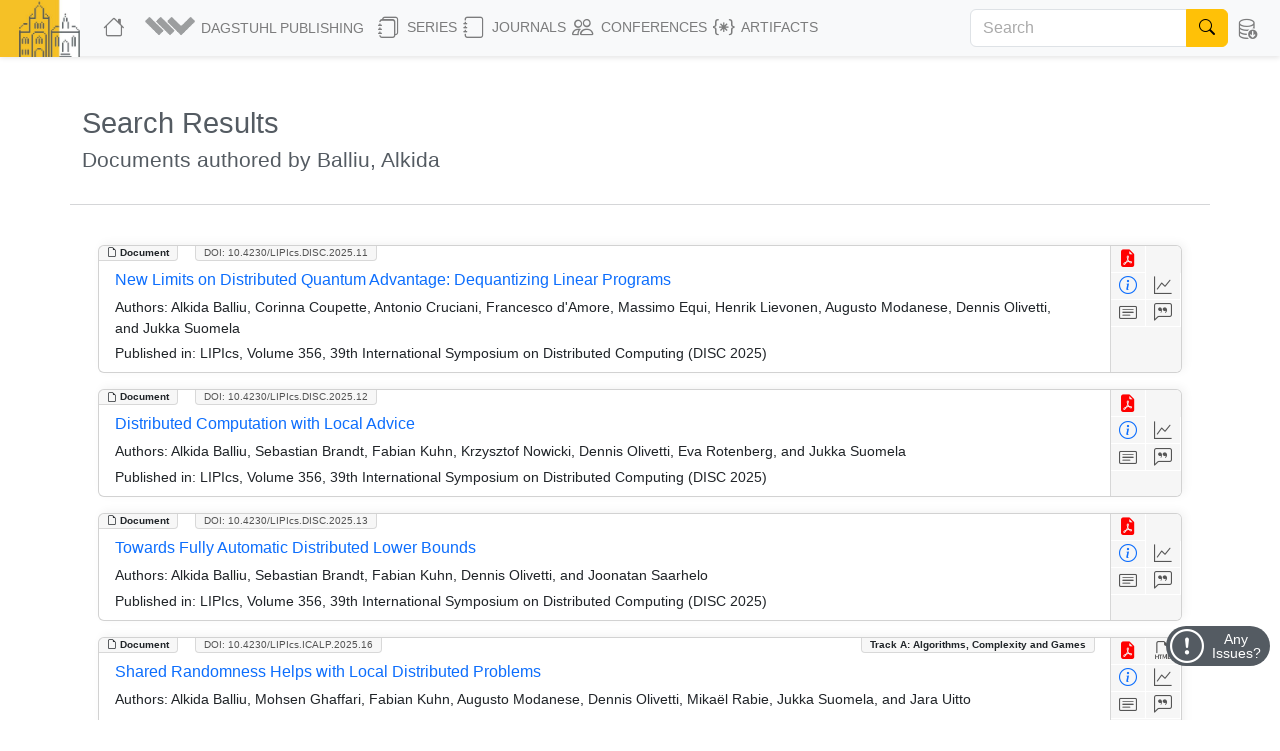

--- FILE ---
content_type: text/html; charset=utf-8
request_url: https://drops.dagstuhl.de/search/documents?author=Balliu,%20Alkida
body_size: 22062
content:
<!DOCTYPE html>
<html lang="en">
    <head>
        <meta charset="utf-8">
        <meta http-equiv="X-UA-Compatible" content="IE=edge">

        <meta name="google" content="notranslate">
        <meta http-equiv="Content-Language" content="en">

        <meta name="viewport" content="width=device-width, initial-scale=1">

        <meta name="csrf-token" content="EU51jwJ3kHulQE8ISujwwXJBTaBcrYye8DCPmWFb">

        
    <meta name="robots" content="noindex, noarchive, follow">


        <title>DROPS</title>

        <link rel="icon" href="https://drops.dagstuhl.de/favicon.ico">
        <link rel="stylesheet" href="https://drops.dagstuhl.de/css/app.css?drops-core-2026-01-20">

            </head>

    <body>
        
    <nav class="navbar main fixed-top navbar-expand-lg navbar-light bg-light">

    <div class="container-fluid">

        <a class="navbar-brand" href="https://www.dagstuhl.de">
            <img class="lzi-logo" src="https://drops.dagstuhl.de/images/LZI-Logo.jpg" width="84" height="62" alt="Schloss Dagstuhl - LZI - Logo">
        </a>

        <button class="navbar-toggler" type="button" data-bs-toggle="collapse" data-bs-target="#navbarSupportedContent" aria-controls="navbarSupportedContent" aria-expanded="false" aria-label="Toggle navigation">
            <span class="navbar-toggler-icon"></span>
        </button>

        <div class="collapse navbar-collapse" id="navbarSupportedContent">
            <ul class="navbar-nav me-auto mb-2 mb-lg-0">

                <li class="nav-item" style="white-space: nowrap">
                    <a class="nav-link" href="https://drops.dagstuhl.de" title="DROPS Home">
                        <i class="bi bi-house large-icon"></i>
                    </a>
                </li>

                <li class="nav-item dropdown">
                    <a class="nav-link dropdown-toggle" href="#" id="navbarDropdownAboutUs" role="button"
                       data-bs-toggle="dropdown" aria-expanded="false" data-fix-width>
                        <img width="54" src="https://drops.dagstuhl.de/images/dagpub-bildmarke-grey.png" alt="Dagstuhl Publishing Logo" style="vertical-align: bottom; transform: translateY(-2px)">
                        <span class="nav-text-dagstuhl-publishing">Dagstuhl Publishing</span>
                        
                    </a>
                    <ul class="dropdown-menu" aria-labelledby="navbarDropdown">
                        <li>
                            <a class="dropdown-item" href="https://www.dagstuhl.de/en/publishing">
                                Dagstuhl Publishing
                            </a>
                            <a class="dropdown-item" href="https://www.dagstuhl.de/en/publishing/team">
                                Dagstuhl Publishing Team
                            </a>
                        </li>
                        <li class="dropdown-divider"></li>
                        <li>
                            <a class="dropdown-item" href="/docs/ethics">
                                Publication Ethics
                            </a>
                        </li>
                        <li>
                            <a class="dropdown-item" href="/docs/gen-ai">
                                GenAI Statement
                            </a>
                        </li>
                        <li class="dropdown-divider"></li>
                        <li>
                            <a class="dropdown-item" href="https://drops.dagstuhl.de/docs/about">
                                About DROPS
                            </a>
                        </li>
                        <li>
                            <a class="dropdown-item" href="https://www.dagstuhl.de/en/publishing/team">
                                Contact
                            </a>
                        </li>
                    </ul>
                </li>

                <li class="nav-item dropdown">
                    <a class="nav-link dropdown-toggle" href="#" id="navbarDropdownSeries" role="button"
                       data-bs-toggle="dropdown" aria-expanded="false" data-fix-width>
                        <i class="bi bi-journals large-icon"></i> Series
                    </a>
                    <ul class="dropdown-menu" aria-labelledby="navbarDropdown">
                        
                            <li><a class="dropdown-item" href="https://drops.dagstuhl.de/entities/series/LIPIcs">
                                    LIPIcs – Leibniz International Proceedings in Informatics
                                </a>
                            </li>
                        
                            <li><a class="dropdown-item" href="https://drops.dagstuhl.de/entities/series/OASIcs">
                                    OASIcs – Open Access Series in Informatics
                                </a>
                            </li>
                        
                            <li><a class="dropdown-item" href="https://drops.dagstuhl.de/entities/series/DFU">
                                    Dagstuhl Follow-Ups
                                </a>
                            </li>
                        
                            <li><a class="dropdown-item" href="https://drops.dagstuhl.de/entities/series/DagAnnRep">
                                    Schloss Dagstuhl Jahresbericht
                                </a>
                            </li>
                                                <li class="dropdown-divider"></li>
                        <li>
                            <a class="dropdown-item" href="/#discontinued-series">Discontinued Series</a>
                        </li>
                    </ul>
                </li>

                <li class="nav-item dropdown">
                    <a class="nav-link dropdown-toggle" href="#" id="navbarDropdownJournals" role="button"
                       data-bs-toggle="dropdown" aria-expanded="false" data-fix-width>
                        <i class="bi bi-journal large-icon"></i> Journals
                    </a>
                    <ul class="dropdown-menu" aria-labelledby="navbarDropdown">
                        
                            <li><a class="dropdown-item" href="https://drops.dagstuhl.de/entities/journal/DARTS">
                                    DARTS – Dagstuhl Artifacts Series
                                </a>
                            </li>
                        
                            <li><a class="dropdown-item" href="https://drops.dagstuhl.de/entities/journal/DagRep">
                                    Dagstuhl Reports
                                </a>
                            </li>
                        
                            <li><a class="dropdown-item" href="https://drops.dagstuhl.de/entities/journal/DagMan">
                                    Dagstuhl Manifestos
                                </a>
                            </li>
                        
                            <li><a class="dropdown-item" href="https://drops.dagstuhl.de/entities/journal/LITES">
                                    LITES – Leibniz Transactions on Embedded Systems
                                </a>
                            </li>
                        
                            <li><a class="dropdown-item" href="https://drops.dagstuhl.de/entities/journal/TGDK">
                                    TGDK – Transactions on Graph Data and Knowledge
                                </a>
                            </li>
                                            </ul>
                </li>

                <li class="nav-item dropdown">
                    <a class="nav-link dropdown-toggle" href="#" id="navbarDropdownConferences" role="button"
                       data-bs-toggle="dropdown" aria-expanded="false" data-fix-width>
                        <i class="bi bi-people large-icon"></i> Conferences
                    </a>
                    <ul class="dropdown-menu conference-dropdown" aria-labelledby="navbarDropdown">
                        <div class="row">
                            <div class="col-sm-4 nav-conference-col">
                                <li>
            <a class="dropdown-item" href="https://drops.dagstuhl.de/entities/conference/AFT">
                AFT
            </a>
        </li>
        <li>
            <a class="dropdown-item" href="https://drops.dagstuhl.de/entities/conference/AIB">
                AIB
            </a>
        </li>
        <li>
            <a class="dropdown-item" href="https://drops.dagstuhl.de/entities/conference/AofA">
                AofA
            </a>
        </li>
        <li>
            <a class="dropdown-item" href="https://drops.dagstuhl.de/entities/conference/APPROX">
                APPROX
            </a>
        </li>
        <li>
            <a class="dropdown-item" href="https://drops.dagstuhl.de/entities/conference/ATMOS">
                ATMOS
            </a>
        </li>
        <li>
            <a class="dropdown-item" href="https://drops.dagstuhl.de/entities/conference/CALCO">
                CALCO
            </a>
        </li>
        <li>
            <a class="dropdown-item" href="https://drops.dagstuhl.de/entities/conference/CCC">
                CCC
            </a>
        </li>
        <li>
            <a class="dropdown-item" href="https://drops.dagstuhl.de/entities/conference/CONCUR">
                CONCUR
            </a>
        </li>
        <li>
            <a class="dropdown-item" href="https://drops.dagstuhl.de/entities/conference/COSIT">
                COSIT
            </a>
        </li>
        <li>
            <a class="dropdown-item" href="https://drops.dagstuhl.de/entities/conference/CP">
                CP
            </a>
        </li>
        <li>
            <a class="dropdown-item" href="https://drops.dagstuhl.de/entities/conference/CPM">
                CPM
            </a>
        </li>
        <li>
            <a class="dropdown-item" href="https://drops.dagstuhl.de/entities/conference/CSL">
                CSL
            </a>
        </li>
        <li>
            <a class="dropdown-item" href="https://drops.dagstuhl.de/entities/conference/DISC">
                DISC
            </a>
        </li>
        <li>
            <a class="dropdown-item" href="https://drops.dagstuhl.de/entities/conference/DITAM">
                DITAM
            </a>
        </li>
        <li>
            <a class="dropdown-item" href="https://drops.dagstuhl.de/entities/conference/DNA">
                DNA
            </a>
        </li>
        <li>
            <a class="dropdown-item" href="https://drops.dagstuhl.de/entities/conference/ECOOP">
                ECOOP
            </a>
        </li>
        <li>
            <a class="dropdown-item" href="https://drops.dagstuhl.de/entities/conference/ECRTS">
                ECRTS
            </a>
        </li>
        <li>
            <a class="dropdown-item" href="https://drops.dagstuhl.de/entities/conference/ESA">
                ESA
            </a>
        </li>
        <li>
            <a class="dropdown-item" href="https://drops.dagstuhl.de/entities/conference/FAB">
                FAB
            </a>
        </li>
        <li>
            <a class="dropdown-item" href="https://drops.dagstuhl.de/entities/conference/FMBC">
                FMBC
            </a>
        </li>
                            </div>
                            <div class="col-sm-4 nav-conference-col">
                                <li>
            <a class="dropdown-item" href="https://drops.dagstuhl.de/entities/conference/FORC">
                FORC
            </a>
        </li>
        <li>
            <a class="dropdown-item" href="https://drops.dagstuhl.de/entities/conference/FSCD">
                FSCD
            </a>
        </li>
        <li>
            <a class="dropdown-item" href="https://drops.dagstuhl.de/entities/conference/FSTTCS">
                FSTTCS
            </a>
        </li>
        <li>
            <a class="dropdown-item" href="https://drops.dagstuhl.de/entities/conference/FUN">
                FUN
            </a>
        </li>
        <li>
            <a class="dropdown-item" href="https://drops.dagstuhl.de/entities/conference/GD">
                GD
            </a>
        </li>
        <li>
            <a class="dropdown-item" href="https://drops.dagstuhl.de/entities/conference/GIScience">
                GIScience
            </a>
        </li>
        <li>
            <a class="dropdown-item" href="https://drops.dagstuhl.de/entities/conference/ICALP">
                ICALP
            </a>
        </li>
        <li>
            <a class="dropdown-item" href="https://drops.dagstuhl.de/entities/conference/ICDT">
                ICDT
            </a>
        </li>
        <li>
            <a class="dropdown-item" href="https://drops.dagstuhl.de/entities/conference/ICPEC">
                ICPEC
            </a>
        </li>
        <li>
            <a class="dropdown-item" href="https://drops.dagstuhl.de/entities/conference/IPEC">
                IPEC
            </a>
        </li>
        <li>
            <a class="dropdown-item" href="https://drops.dagstuhl.de/entities/conference/iPMVM">
                iPMVM
            </a>
        </li>
        <li>
            <a class="dropdown-item" href="https://drops.dagstuhl.de/entities/conference/ISAAC">
                ISAAC
            </a>
        </li>
        <li>
            <a class="dropdown-item" href="https://drops.dagstuhl.de/entities/conference/ITC">
                ITC
            </a>
        </li>
        <li>
            <a class="dropdown-item" href="https://drops.dagstuhl.de/entities/conference/ITCS">
                ITCS
            </a>
        </li>
        <li>
            <a class="dropdown-item" href="https://drops.dagstuhl.de/entities/conference/ITP">
                ITP
            </a>
        </li>
        <li>
            <a class="dropdown-item" href="https://drops.dagstuhl.de/entities/conference/LDK">
                LDK
            </a>
        </li>
        <li>
            <a class="dropdown-item" href="https://drops.dagstuhl.de/entities/conference/MFCS">
                MFCS
            </a>
        </li>
        <li>
            <a class="dropdown-item" href="https://drops.dagstuhl.de/entities/conference/Microservices">
                Microservices
            </a>
        </li>
        <li>
            <a class="dropdown-item" href="https://drops.dagstuhl.de/entities/conference/NG-RES">
                NG-RES
            </a>
        </li>
        <li>
            <a class="dropdown-item" href="https://drops.dagstuhl.de/entities/conference/OPODIS">
                OPODIS
            </a>
        </li>
                            </div>
                            <div class="col-sm-4 nav-conference-col">
                                <li>
            <a class="dropdown-item" href="https://drops.dagstuhl.de/entities/conference/PARMA">
                PARMA
            </a>
        </li>
        <li>
            <a class="dropdown-item" href="https://drops.dagstuhl.de/entities/conference/RANDOM">
                RANDOM
            </a>
        </li>
        <li>
            <a class="dropdown-item" href="https://drops.dagstuhl.de/entities/conference/SAND">
                SAND
            </a>
        </li>
        <li>
            <a class="dropdown-item" href="https://drops.dagstuhl.de/entities/conference/SAT">
                SAT
            </a>
        </li>
        <li>
            <a class="dropdown-item" href="https://drops.dagstuhl.de/entities/conference/SEA">
                SEA
            </a>
        </li>
        <li>
            <a class="dropdown-item" href="https://drops.dagstuhl.de/entities/conference/SLATE">
                SLATE
            </a>
        </li>
        <li>
            <a class="dropdown-item" href="https://drops.dagstuhl.de/entities/conference/SNAPL">
                SNAPL
            </a>
        </li>
        <li>
            <a class="dropdown-item" href="https://drops.dagstuhl.de/entities/conference/SoCG">
                SoCG
            </a>
        </li>
        <li>
            <a class="dropdown-item" href="https://drops.dagstuhl.de/entities/conference/STACS">
                STACS
            </a>
        </li>
        <li>
            <a class="dropdown-item" href="https://drops.dagstuhl.de/entities/conference/SWAT">
                SWAT
            </a>
        </li>
        <li>
            <a class="dropdown-item" href="https://drops.dagstuhl.de/entities/conference/TIME">
                TIME
            </a>
        </li>
        <li>
            <a class="dropdown-item" href="https://drops.dagstuhl.de/entities/conference/Tokenomics">
                Tokenomics
            </a>
        </li>
        <li>
            <a class="dropdown-item" href="https://drops.dagstuhl.de/entities/conference/TQC">
                TQC
            </a>
        </li>
        <li>
            <a class="dropdown-item" href="https://drops.dagstuhl.de/entities/conference/TYPES">
                TYPES
            </a>
        </li>
        <li>
            <a class="dropdown-item" href="https://drops.dagstuhl.de/entities/conference/WABI">
                WABI
            </a>
        </li>
        <li>
            <a class="dropdown-item" href="https://drops.dagstuhl.de/entities/conference/WCET">
                WCET
            </a>
        </li>
                            </div>
                        </div>
                    </ul>
                </li>

                <li class="nav-item dropdown">
                    <a class="nav-link dropdown-toggle" href="#" id="navbarDropdownArtifacts" role="button"
                       data-bs-toggle="dropdown" aria-expanded="false" data-fix-width>
                        <i class="bi bi-braces-asterisk large-icon"></i> Artifacts
                    </a>
                    <ul class="dropdown-menu" aria-labelledby="navbarDropdown">

                        <li>
                            <a class="dropdown-item" href="https://drops.dagstuhl.de/entities/collection/supplementary-materials">
                                Supplementary Materials (Software, Datasets, ...)
                            </a>
                        </li>
                        <li>
                            <a class="dropdown-item" href="https://drops.dagstuhl.de/entities/collection/dblp">
                                dblp Artifacts
                            </a>
                        </li>
                        <li class="dropdown-divider"></li>
                        <li>
                            <a class="dropdown-item" href="/entities/journal/DARTS">
                                DARTS (Evaluated Artifacts)
                            </a>
                        </li>
                    </ul>
                </li>
            </ul>

                            <form class="navbar-search d-flex" action="https://drops.dagstuhl.de/search" method="post">
                    <input type="hidden" name="_token" value="EU51jwJ3kHulQE8ISujwwXJBTaBcrYye8DCPmWFb" autocomplete="off">
                    <div class="input-group">
                        <input class="form-control" type="search" placeholder="Search" aria-label="Search"
                               name="term" autocomplete="off" maxlength="600">
                        <button class="btn btn-outline-success" type="submit">
                            <i class="bi bi-search" style="color: #000"></i>
                        </button>
                    </div>
                </form>
            
            <ul class="navbar-nav nav-metadata">
                <li class="nav-item dropdown">
                    <a class="nav-link dropdown-toggle" id="navbarDropdownMetadata" role="button" data-bs-toggle="dropdown" aria-expanded="false">
                        <i class="bi bi-database-down large-icon"></i><span class="nav-text-metadata">Metadata Export</span>
                    </a>
                    <ul class="dropdown-menu dropdown-metadata" aria-labelledby="navbarDropdownMetadata">
                        <li>
                            <a class="dropdown-item" href="https://drops.dagstuhl.de/metadata">Metadata Export</a>
                        </li>
                        <li>
                            <a class="dropdown-item" href="https://drops.dagstuhl.de/oai?verb=Identify" target="_blank">OAI Interface</a>
                        </li>
                    </ul>
                </li>
            </ul>

                    </div>
    </div>
</nav>

    
    <div id="app"
         data-release="drops-core-2026-01-20"
         class="container  ">

        <div id="_top-of-page"></div>

        
                    <div class="fixed-search-button"><i class="bi bi-search"></i></div>
        
                
            <div class="mt-5">
        <h1>Search Results</h1>
        <h3>Documents authored by Balliu, Alkida</h3>
    </div>

    <div class="row mt-2">

                    <hr class="mt-4">
        
            
                <div class="col-sm-12 mt-2">

                    
                                            <div class="entity-list-item document card m-3" data-show="1" data-permanent-id="document/10.4230/LIPIcs.DISC.2025.11">

    <div class="entity-type"><i class="bi bi-file-earmark"></i> Document</div>

                            
    <div class="doi"><a href="https://doi.org/10.4230/LIPIcs.DISC.2025.11">DOI: 10.4230/LIPIcs.DISC.2025.11</a></div>

    <aside>
        <a class="icon-btn" style="color: red" href="https://drops.dagstuhl.de/storage/00lipics/lipics-vol356-disc2025/LIPIcs.DISC.2025.11/LIPIcs.DISC.2025.11.pdf" data-bs-toggle="tooltip" title="View PDF"><i class="bi bi-file-earmark-pdf-fill"></i></a><!--
        --><br><!--
        --><a class="icon-btn" style="color: #0d6efd!important;" href="https://drops.dagstuhl.de/entities/document/10.4230/LIPIcs.DISC.2025.11" data-bs-toggle="tooltip" title="View Detailed Metadata"><i class="bi bi-info-circle"></i></a><a class="icon-btn btn-statistics" data-entity="document/10.4230/LIPIcs.DISC.2025.11" data-bs-toggle="tooltip" data-title="New Limits on Distributed Quantum Advantage: Dequantizing Linear Programs" href="#" title="Access Statistics"><i class="bi bi-graph-up"></i></a><br>
                    <a class="icon-btn investigation" href="#" data-bs-toggle="collapse" data-bs-target="#abstract-24035" aria-expanded="false" aria-controls="collapseAbstract" title="Show Abstract"><span class="tooltip-wrapper" data-bs-toggle="tooltip" title="Show Abstract"><i class="bi bi-card-text"></i></span></a><!--
        --><a class="icon-btn investigation" href="#" data-bs-toggle="collapse" data-bs-target="#bibtex-24035" aria-expanded="false" aria-controls="collapseBibtex" title="Show BibTex"><span class="tooltip-wrapper" data-bs-toggle="tooltip" title="Show BibTex"><i class="bi bi-chat-left-quote"></i></span></a>
    </aside>

    <div class="selectors">
                    <span data-key="dagstuhl.contributor.author" data-value="Balliu, Alkida"></span>
                    <span data-key="dagstuhl.contributor.author" data-value="Coupette, Corinna"></span>
                    <span data-key="dagstuhl.contributor.author" data-value="Cruciani, Antonio"></span>
                    <span data-key="dagstuhl.contributor.author" data-value="d&#039;Amore, Francesco"></span>
                    <span data-key="dagstuhl.contributor.author" data-value="Equi, Massimo"></span>
                    <span data-key="dagstuhl.contributor.author" data-value="Lievonen, Henrik"></span>
                    <span data-key="dagstuhl.contributor.author" data-value="Modanese, Augusto"></span>
                    <span data-key="dagstuhl.contributor.author" data-value="Olivetti, Dennis"></span>
                    <span data-key="dagstuhl.contributor.author" data-value="Suomela, Jukka"></span>
                            <span data-key="dagstuhl.subject.classification" data-value="Theory of computation → Distributed algorithms"></span>
                    <span data-key="dagstuhl.subject.classification" data-value="Theory of computation → Quantum computation theory"></span>
            </div>

    <div class="card-body">

        <h5 class="card-title">
            <a href="https://drops.dagstuhl.de/entities/document/10.4230/LIPIcs.DISC.2025.11">
                New Limits on Distributed Quantum Advantage: Dequantizing Linear Programs
            </a>
        </h5>

        
            <p class="card-text small authors">

                <b>Authors:</b>
                Alkida Balliu, Corinna Coupette, Antonio Cruciani, Francesco d&#039;Amore, Massimo Equi, Henrik Lievonen, Augusto Modanese, Dennis Olivetti, and Jukka Suomela
            </p>

                            <p class="card-text small">
                    <b>Published in:</b> LIPIcs, Volume 356, 39th International Symposium on Distributed Computing (DISC 2025)
                </p>
            
        
        <div class="row">

            <div class="collapse" id="abstract-24035">
                <hr>
                <h5 data-bs-toggle="collapse" data-bs-target="#abstract-24035">Abstract <span style="float: right; cursor: pointer"><i class="bi bi-chevron-up"></i></span></h5>
                <div class="abstract monospace">
                    In this work, we give two results that put new limits on distributed quantum advantage in the context of the LOCAL model of distributed computing:  
1) We show that there is no distributed quantum advantage for any linear program. Put otherwise, if there is a quantum-LOCAL algorithm 𝒜 that finds an α-approximation of some linear optimization problem Π in T communication rounds, we can construct a classical, deterministic LOCAL algorithm 𝒜&#039; that finds an α-approximation of Π in T rounds. As a corollary, all classical lower bounds for linear programs, including the KMW bound, hold verbatim in quantum-LOCAL. 
2) Using the above result, we show that there exists a locally checkable labeling problem (LCL) for which quantum-LOCAL is strictly weaker than the classical deterministic SLOCAL model.  Our results extend from quantum-LOCAL to finitely dependent and non-signaling distributions, and one of the corollaries of our work is that the non-signaling model and the SLOCAL model are incomparable in the context of LCL problems: By prior work, there exists an LCL problem for which SLOCAL is strictly weaker than the non-signaling model, and our work provides a separation in the opposite direction.
                </div>
            </div>

        </div>

        <div class="row">

            <div class="collapse" id="bibtex-24035">
                <hr>
                <h5 data-bs-toggle="collapse" data-bs-target="#bibtex-24035">Cite as <span style="float: right; cursor: pointer"><i class="bi bi-chevron-up"></i></span></h5>
                <p class="small">Alkida Balliu, Corinna Coupette, Antonio Cruciani, Francesco d&#039;Amore, Massimo Equi, Henrik Lievonen, Augusto Modanese, Dennis Olivetti, and Jukka Suomela. New Limits on Distributed Quantum Advantage: Dequantizing Linear Programs. In 39th International Symposium on Distributed Computing (DISC 2025). Leibniz International Proceedings in Informatics (LIPIcs), Volume 356, pp. 11:1-11:22, Schloss Dagstuhl – Leibniz-Zentrum für Informatik (2025)</p>
                <hr>
                <a href="#" class="btn btn-primary btn-xs copy-to-clipboard" title="Copy to clipboard" data-selector="bibtex-24035-input"><i class="bi bi-clipboard"></i> Copy BibTex To Clipboard<span class="bi bi-check -hidden" style="padding-left: 1em; font-weight: bold"></span></a><br><br>
                <pre class="bibtex">@InProceedings{balliu_et_al:LIPIcs.DISC.2025.11,
  author =	{Balliu, Alkida and Coupette, Corinna and Cruciani, Antonio and d&#039;Amore, Francesco and Equi, Massimo and Lievonen, Henrik and Modanese, Augusto and Olivetti, Dennis and Suomela, Jukka},
  title =	{{New Limits on Distributed Quantum Advantage: Dequantizing Linear Programs}},
  booktitle =	{39th International Symposium on Distributed Computing (DISC 2025)},
  pages =	{11:1--11:22},
  series =	{Leibniz International Proceedings in Informatics (LIPIcs)},
  ISBN =	{978-3-95977-402-4},
  ISSN =	{1868-8969},
  year =	{2025},
  volume =	{356},
  editor =	{Kowalski, Dariusz R.},
  publisher =	{Schloss Dagstuhl -- Leibniz-Zentrum f{\&quot;u}r Informatik},
  address =	{Dagstuhl, Germany},
  URL =		{https://drops.dagstuhl.de/entities/document/10.4230/LIPIcs.DISC.2025.11},
  URN =		{urn:nbn:de:0030-drops-248280},
  doi =		{10.4230/LIPIcs.DISC.2025.11},
  annote =	{Keywords: linear programming, distributed quantum advantage, quantum-LOCAL model, SLOCAL model, online-LOCAL model, non-signaling distributions, locally checkable labeling problems, dequantization}
}</pre>
                <textarea style="position: absolute; top: 200vh" id="bibtex-24035-input">@InProceedings{balliu_et_al:LIPIcs.DISC.2025.11,
  author =	{Balliu, Alkida and Coupette, Corinna and Cruciani, Antonio and d&#039;Amore, Francesco and Equi, Massimo and Lievonen, Henrik and Modanese, Augusto and Olivetti, Dennis and Suomela, Jukka},
  title =	{{New Limits on Distributed Quantum Advantage: Dequantizing Linear Programs}},
  booktitle =	{39th International Symposium on Distributed Computing (DISC 2025)},
  pages =	{11:1--11:22},
  series =	{Leibniz International Proceedings in Informatics (LIPIcs)},
  ISBN =	{978-3-95977-402-4},
  ISSN =	{1868-8969},
  year =	{2025},
  volume =	{356},
  editor =	{Kowalski, Dariusz R.},
  publisher =	{Schloss Dagstuhl -- Leibniz-Zentrum f{\&quot;u}r Informatik},
  address =	{Dagstuhl, Germany},
  URL =		{https://drops.dagstuhl.de/entities/document/10.4230/LIPIcs.DISC.2025.11},
  URN =		{urn:nbn:de:0030-drops-248280},
  doi =		{10.4230/LIPIcs.DISC.2025.11},
  annote =	{Keywords: linear programming, distributed quantum advantage, quantum-LOCAL model, SLOCAL model, online-LOCAL model, non-signaling distributions, locally checkable labeling problems, dequantization}
}</textarea>
            </div>

        </div>

    </div>

</div>

                                            <div class="entity-list-item document card m-3" data-show="1" data-permanent-id="document/10.4230/LIPIcs.DISC.2025.12">

    <div class="entity-type"><i class="bi bi-file-earmark"></i> Document</div>

                            
    <div class="doi"><a href="https://doi.org/10.4230/LIPIcs.DISC.2025.12">DOI: 10.4230/LIPIcs.DISC.2025.12</a></div>

    <aside>
        <a class="icon-btn" style="color: red" href="https://drops.dagstuhl.de/storage/00lipics/lipics-vol356-disc2025/LIPIcs.DISC.2025.12/LIPIcs.DISC.2025.12.pdf" data-bs-toggle="tooltip" title="View PDF"><i class="bi bi-file-earmark-pdf-fill"></i></a><!--
        --><br><!--
        --><a class="icon-btn" style="color: #0d6efd!important;" href="https://drops.dagstuhl.de/entities/document/10.4230/LIPIcs.DISC.2025.12" data-bs-toggle="tooltip" title="View Detailed Metadata"><i class="bi bi-info-circle"></i></a><a class="icon-btn btn-statistics" data-entity="document/10.4230/LIPIcs.DISC.2025.12" data-bs-toggle="tooltip" data-title="Distributed Computation with Local Advice" href="#" title="Access Statistics"><i class="bi bi-graph-up"></i></a><br>
                    <a class="icon-btn investigation" href="#" data-bs-toggle="collapse" data-bs-target="#abstract-24036" aria-expanded="false" aria-controls="collapseAbstract" title="Show Abstract"><span class="tooltip-wrapper" data-bs-toggle="tooltip" title="Show Abstract"><i class="bi bi-card-text"></i></span></a><!--
        --><a class="icon-btn investigation" href="#" data-bs-toggle="collapse" data-bs-target="#bibtex-24036" aria-expanded="false" aria-controls="collapseBibtex" title="Show BibTex"><span class="tooltip-wrapper" data-bs-toggle="tooltip" title="Show BibTex"><i class="bi bi-chat-left-quote"></i></span></a>
    </aside>

    <div class="selectors">
                    <span data-key="dagstuhl.contributor.author" data-value="Balliu, Alkida"></span>
                    <span data-key="dagstuhl.contributor.author" data-value="Brandt, Sebastian"></span>
                    <span data-key="dagstuhl.contributor.author" data-value="Kuhn, Fabian"></span>
                    <span data-key="dagstuhl.contributor.author" data-value="Nowicki, Krzysztof"></span>
                    <span data-key="dagstuhl.contributor.author" data-value="Olivetti, Dennis"></span>
                    <span data-key="dagstuhl.contributor.author" data-value="Rotenberg, Eva"></span>
                    <span data-key="dagstuhl.contributor.author" data-value="Suomela, Jukka"></span>
                            <span data-key="dagstuhl.subject.classification" data-value="Theory of computation → Distributed algorithms"></span>
                    <span data-key="dagstuhl.subject.classification" data-value="Theory of computation → Distributed computing models"></span>
                    <span data-key="dagstuhl.subject.classification" data-value="Mathematics of computing → Graph algorithms"></span>
            </div>

    <div class="card-body">

        <h5 class="card-title">
            <a href="https://drops.dagstuhl.de/entities/document/10.4230/LIPIcs.DISC.2025.12">
                Distributed Computation with Local Advice
            </a>
        </h5>

        
            <p class="card-text small authors">

                <b>Authors:</b>
                Alkida Balliu, Sebastian Brandt, Fabian Kuhn, Krzysztof Nowicki, Dennis Olivetti, Eva Rotenberg, and Jukka Suomela
            </p>

                            <p class="card-text small">
                    <b>Published in:</b> LIPIcs, Volume 356, 39th International Symposium on Distributed Computing (DISC 2025)
                </p>
            
        
        <div class="row">

            <div class="collapse" id="abstract-24036">
                <hr>
                <h5 data-bs-toggle="collapse" data-bs-target="#abstract-24036">Abstract <span style="float: right; cursor: pointer"><i class="bi bi-chevron-up"></i></span></h5>
                <div class="abstract monospace">
                    Algorithms with advice have received ample attention in the distributed and online settings, and they have recently proven useful also in dynamic settings. In this work we study local computation with advice: the goal is to solve a graph problem Π with a distributed algorithm in T(Δ) communication rounds, for some function T that only depends on the maximum degree Δ of the graph, and the key question is how many bits of advice per node are needed. 
Some of our results regard Locally Checkable Labeling problems (LCLs), which is an important family of problems that includes various coloring and orientation problems on finite-degree graphs. These are constraint-satisfaction graph problems that can be defined with a finite set of valid input/output-labeled neighborhoods.
Our main results are:  
1) Any locally checkable labeling problem can be solved with only 1 bit of advice per node in graphs with sub-exponential growth (the number of nodes within radius r is sub-exponential in r; for example, grids are such graphs). Moreover, we can make the set of nodes that carry advice bits arbitrarily sparse. As a corollary, any locally checkable labeling problem admits a locally checkable proof with 1 bit per node in graphs with sub-exponential growth. 
2) The assumption of sub-exponential growth is complemented by a conditional lower bound: assuming the Exponential-Time Hypothesis, there are locally checkable labeling problems that cannot be solved in general with any constant number of bits per node. 
3) In any graph we can find an almost-balanced orientation (indegrees and outdegrees differ by at most one) with 1 bit of advice per node, and again we can make the advice arbitrarily sparse. As a corollary, we can also compress an arbitrary subset of edges so that a node of degree d stores only d/2 + 2 bits, and we can decompress it locally, in T(Δ) rounds. 
4) In any graph of maximum degree Δ, we can find a Δ-coloring (if it exists) with 1 bit of advice per node, and again, we can make the advice arbitrarily sparse. 
5) In any 3-colorable graph, we can find a 3-coloring with 1 bit of advice per node. As a corollary, in bounded-degree graphs there is a locally checkable proof that certifies 3-colorability with 1 bit of advice per node, while prior work shows that this is not possible with a proof labeling scheme (PLS), which is a more restricted setting where the verifier can only see up to distance 1.  Our work shows that for many problems the key threshold is not whether we can achieve 1 bit of advice per node, but whether we can make the advice arbitrarily sparse. To formalize this idea, we develop a general framework of composable schemas that enables us to build algorithms for local computation with advice in a modular fashion: once we have (1) a schema for solving Π₁ and (2) a schema for solving Π₂ assuming an oracle for Π₁, we can also compose them and obtain (3) a schema that solves Π₂ without the oracle. It turns out that many natural problems admit composable schemas, all of them can be solved with only 1 bit of advice, and we can make the advice arbitrarily sparse.
                </div>
            </div>

        </div>

        <div class="row">

            <div class="collapse" id="bibtex-24036">
                <hr>
                <h5 data-bs-toggle="collapse" data-bs-target="#bibtex-24036">Cite as <span style="float: right; cursor: pointer"><i class="bi bi-chevron-up"></i></span></h5>
                <p class="small">Alkida Balliu, Sebastian Brandt, Fabian Kuhn, Krzysztof Nowicki, Dennis Olivetti, Eva Rotenberg, and Jukka Suomela. Distributed Computation with Local Advice. In 39th International Symposium on Distributed Computing (DISC 2025). Leibniz International Proceedings in Informatics (LIPIcs), Volume 356, pp. 12:1-12:19, Schloss Dagstuhl – Leibniz-Zentrum für Informatik (2025)</p>
                <hr>
                <a href="#" class="btn btn-primary btn-xs copy-to-clipboard" title="Copy to clipboard" data-selector="bibtex-24036-input"><i class="bi bi-clipboard"></i> Copy BibTex To Clipboard<span class="bi bi-check -hidden" style="padding-left: 1em; font-weight: bold"></span></a><br><br>
                <pre class="bibtex">@InProceedings{balliu_et_al:LIPIcs.DISC.2025.12,
  author =	{Balliu, Alkida and Brandt, Sebastian and Kuhn, Fabian and Nowicki, Krzysztof and Olivetti, Dennis and Rotenberg, Eva and Suomela, Jukka},
  title =	{{Distributed Computation with Local Advice}},
  booktitle =	{39th International Symposium on Distributed Computing (DISC 2025)},
  pages =	{12:1--12:19},
  series =	{Leibniz International Proceedings in Informatics (LIPIcs)},
  ISBN =	{978-3-95977-402-4},
  ISSN =	{1868-8969},
  year =	{2025},
  volume =	{356},
  editor =	{Kowalski, Dariusz R.},
  publisher =	{Schloss Dagstuhl -- Leibniz-Zentrum f{\&quot;u}r Informatik},
  address =	{Dagstuhl, Germany},
  URL =		{https://drops.dagstuhl.de/entities/document/10.4230/LIPIcs.DISC.2025.12},
  URN =		{urn:nbn:de:0030-drops-248295},
  doi =		{10.4230/LIPIcs.DISC.2025.12},
  annote =	{Keywords: Distributed graph algorithms, LOCAL model, computation with advice, locally checkable labeling problems, proof labeling schemes, locally checkable proofs, graph coloring, exponential-time hypothesis}
}</pre>
                <textarea style="position: absolute; top: 200vh" id="bibtex-24036-input">@InProceedings{balliu_et_al:LIPIcs.DISC.2025.12,
  author =	{Balliu, Alkida and Brandt, Sebastian and Kuhn, Fabian and Nowicki, Krzysztof and Olivetti, Dennis and Rotenberg, Eva and Suomela, Jukka},
  title =	{{Distributed Computation with Local Advice}},
  booktitle =	{39th International Symposium on Distributed Computing (DISC 2025)},
  pages =	{12:1--12:19},
  series =	{Leibniz International Proceedings in Informatics (LIPIcs)},
  ISBN =	{978-3-95977-402-4},
  ISSN =	{1868-8969},
  year =	{2025},
  volume =	{356},
  editor =	{Kowalski, Dariusz R.},
  publisher =	{Schloss Dagstuhl -- Leibniz-Zentrum f{\&quot;u}r Informatik},
  address =	{Dagstuhl, Germany},
  URL =		{https://drops.dagstuhl.de/entities/document/10.4230/LIPIcs.DISC.2025.12},
  URN =		{urn:nbn:de:0030-drops-248295},
  doi =		{10.4230/LIPIcs.DISC.2025.12},
  annote =	{Keywords: Distributed graph algorithms, LOCAL model, computation with advice, locally checkable labeling problems, proof labeling schemes, locally checkable proofs, graph coloring, exponential-time hypothesis}
}</textarea>
            </div>

        </div>

    </div>

</div>

                                            <div class="entity-list-item document card m-3" data-show="1" data-permanent-id="document/10.4230/LIPIcs.DISC.2025.13">

    <div class="entity-type"><i class="bi bi-file-earmark"></i> Document</div>

                            
    <div class="doi"><a href="https://doi.org/10.4230/LIPIcs.DISC.2025.13">DOI: 10.4230/LIPIcs.DISC.2025.13</a></div>

    <aside>
        <a class="icon-btn" style="color: red" href="https://drops.dagstuhl.de/storage/00lipics/lipics-vol356-disc2025/LIPIcs.DISC.2025.13/LIPIcs.DISC.2025.13.pdf" data-bs-toggle="tooltip" title="View PDF"><i class="bi bi-file-earmark-pdf-fill"></i></a><!--
        --><br><!--
        --><a class="icon-btn" style="color: #0d6efd!important;" href="https://drops.dagstuhl.de/entities/document/10.4230/LIPIcs.DISC.2025.13" data-bs-toggle="tooltip" title="View Detailed Metadata"><i class="bi bi-info-circle"></i></a><a class="icon-btn btn-statistics" data-entity="document/10.4230/LIPIcs.DISC.2025.13" data-bs-toggle="tooltip" data-title="Towards Fully Automatic Distributed Lower Bounds" href="#" title="Access Statistics"><i class="bi bi-graph-up"></i></a><br>
                    <a class="icon-btn investigation" href="#" data-bs-toggle="collapse" data-bs-target="#abstract-24037" aria-expanded="false" aria-controls="collapseAbstract" title="Show Abstract"><span class="tooltip-wrapper" data-bs-toggle="tooltip" title="Show Abstract"><i class="bi bi-card-text"></i></span></a><!--
        --><a class="icon-btn investigation" href="#" data-bs-toggle="collapse" data-bs-target="#bibtex-24037" aria-expanded="false" aria-controls="collapseBibtex" title="Show BibTex"><span class="tooltip-wrapper" data-bs-toggle="tooltip" title="Show BibTex"><i class="bi bi-chat-left-quote"></i></span></a>
    </aside>

    <div class="selectors">
                    <span data-key="dagstuhl.contributor.author" data-value="Balliu, Alkida"></span>
                    <span data-key="dagstuhl.contributor.author" data-value="Brandt, Sebastian"></span>
                    <span data-key="dagstuhl.contributor.author" data-value="Kuhn, Fabian"></span>
                    <span data-key="dagstuhl.contributor.author" data-value="Olivetti, Dennis"></span>
                    <span data-key="dagstuhl.contributor.author" data-value="Saarhelo, Joonatan"></span>
                            <span data-key="dagstuhl.subject.classification" data-value="Theory of computation → Distributed algorithms"></span>
            </div>

    <div class="card-body">

        <h5 class="card-title">
            <a href="https://drops.dagstuhl.de/entities/document/10.4230/LIPIcs.DISC.2025.13">
                Towards Fully Automatic Distributed Lower Bounds
            </a>
        </h5>

        
            <p class="card-text small authors">

                <b>Authors:</b>
                Alkida Balliu, Sebastian Brandt, Fabian Kuhn, Dennis Olivetti, and Joonatan Saarhelo
            </p>

                            <p class="card-text small">
                    <b>Published in:</b> LIPIcs, Volume 356, 39th International Symposium on Distributed Computing (DISC 2025)
                </p>
            
        
        <div class="row">

            <div class="collapse" id="abstract-24037">
                <hr>
                <h5 data-bs-toggle="collapse" data-bs-target="#abstract-24037">Abstract <span style="float: right; cursor: pointer"><i class="bi bi-chevron-up"></i></span></h5>
                <div class="abstract monospace">
                    In the past few years, a successful line of research has led to lower bounds for several fundamental local graph problems in the distributed setting. These results were obtained via a technique called round elimination. On a high level, the round elimination technique can be seen as a recursive application of a function that takes as input a problem Π and outputs a problem Π&#039; that is one round easier than Π. Applying this function recursively to concrete problems of interest can be highly nontrivial, which is one of the reasons that has made the technique difficult to approach. The contribution of our paper is threefold. 
Firstly, we develop a new and fully automatic method for finding so-called fixed point relaxations under round elimination. The detection of a non-0-round solvable fixed point relaxation of a problem Π immediately implies lower bounds of Ω(log_Δ n) and Ω(log_Δ log n) rounds for deterministic and randomized algorithms for Π, respectively.
Secondly, we show that this automatic method is indeed useful, by obtaining lower bounds for defective coloring problems. More precisely, as an application of our procedure, we show that the problem of coloring the nodes of a graph with 3 colors and defect at most (Δ - 3)/2 requires Ω(log_Δ n) rounds for deterministic algorithms and Ω(log_Δ log n) rounds for randomized ones. Additionally, we provide a simplified proof for an existing defective coloring lower bound. We note that lower bounds for coloring problems are notoriously challenging to obtain, both in general, and via the round elimination technique.
{Both the first and (indirectly) the second contribution build on our third contribution: a new method to compute the one-round easier problem Π&#039; in the round elimination framework. This method heavily simplifies the usage of the round elimination technique, and in fact it has been successfully exploited in a recent work in order to prove quantum advantage in the distributed setting [STOC &#039;25].}
                </div>
            </div>

        </div>

        <div class="row">

            <div class="collapse" id="bibtex-24037">
                <hr>
                <h5 data-bs-toggle="collapse" data-bs-target="#bibtex-24037">Cite as <span style="float: right; cursor: pointer"><i class="bi bi-chevron-up"></i></span></h5>
                <p class="small">Alkida Balliu, Sebastian Brandt, Fabian Kuhn, Dennis Olivetti, and Joonatan Saarhelo. Towards Fully Automatic Distributed Lower Bounds. In 39th International Symposium on Distributed Computing (DISC 2025). Leibniz International Proceedings in Informatics (LIPIcs), Volume 356, pp. 13:1-13:19, Schloss Dagstuhl – Leibniz-Zentrum für Informatik (2025)</p>
                <hr>
                <a href="#" class="btn btn-primary btn-xs copy-to-clipboard" title="Copy to clipboard" data-selector="bibtex-24037-input"><i class="bi bi-clipboard"></i> Copy BibTex To Clipboard<span class="bi bi-check -hidden" style="padding-left: 1em; font-weight: bold"></span></a><br><br>
                <pre class="bibtex">@InProceedings{balliu_et_al:LIPIcs.DISC.2025.13,
  author =	{Balliu, Alkida and Brandt, Sebastian and Kuhn, Fabian and Olivetti, Dennis and Saarhelo, Joonatan},
  title =	{{Towards Fully Automatic Distributed Lower Bounds}},
  booktitle =	{39th International Symposium on Distributed Computing (DISC 2025)},
  pages =	{13:1--13:19},
  series =	{Leibniz International Proceedings in Informatics (LIPIcs)},
  ISBN =	{978-3-95977-402-4},
  ISSN =	{1868-8969},
  year =	{2025},
  volume =	{356},
  editor =	{Kowalski, Dariusz R.},
  publisher =	{Schloss Dagstuhl -- Leibniz-Zentrum f{\&quot;u}r Informatik},
  address =	{Dagstuhl, Germany},
  URL =		{https://drops.dagstuhl.de/entities/document/10.4230/LIPIcs.DISC.2025.13},
  URN =		{urn:nbn:de:0030-drops-248308},
  doi =		{10.4230/LIPIcs.DISC.2025.13},
  annote =	{Keywords: round elimination, lower bounds, defective coloring}
}</pre>
                <textarea style="position: absolute; top: 200vh" id="bibtex-24037-input">@InProceedings{balliu_et_al:LIPIcs.DISC.2025.13,
  author =	{Balliu, Alkida and Brandt, Sebastian and Kuhn, Fabian and Olivetti, Dennis and Saarhelo, Joonatan},
  title =	{{Towards Fully Automatic Distributed Lower Bounds}},
  booktitle =	{39th International Symposium on Distributed Computing (DISC 2025)},
  pages =	{13:1--13:19},
  series =	{Leibniz International Proceedings in Informatics (LIPIcs)},
  ISBN =	{978-3-95977-402-4},
  ISSN =	{1868-8969},
  year =	{2025},
  volume =	{356},
  editor =	{Kowalski, Dariusz R.},
  publisher =	{Schloss Dagstuhl -- Leibniz-Zentrum f{\&quot;u}r Informatik},
  address =	{Dagstuhl, Germany},
  URL =		{https://drops.dagstuhl.de/entities/document/10.4230/LIPIcs.DISC.2025.13},
  URN =		{urn:nbn:de:0030-drops-248308},
  doi =		{10.4230/LIPIcs.DISC.2025.13},
  annote =	{Keywords: round elimination, lower bounds, defective coloring}
}</textarea>
            </div>

        </div>

    </div>

</div>

                                            <div class="entity-list-item document card m-3" data-show="1" data-permanent-id="document/10.4230/LIPIcs.ICALP.2025.16">

    <div class="entity-type"><i class="bi bi-file-earmark"></i> Document</div>

                                    <div class="category">Track A: Algorithms, Complexity and Games</div>
                    
    <div class="doi"><a href="https://doi.org/10.4230/LIPIcs.ICALP.2025.16">DOI: 10.4230/LIPIcs.ICALP.2025.16</a></div>

    <aside>
        <a class="icon-btn" style="color: red" href="https://drops.dagstuhl.de/storage/00lipics/lipics-vol334-icalp2025/LIPIcs.ICALP.2025.16/LIPIcs.ICALP.2025.16.pdf" data-bs-toggle="tooltip" title="View PDF"><i class="bi bi-file-earmark-pdf-fill"></i></a><!--
        --><a class="icon-btn" href="https://drops.dagstuhl.de/storage/00lipics/lipics-vol334-icalp2025/html/LIPIcs.ICALP.2025.16/LIPIcs.ICALP.2025.16.html" data-bs-toggle="tooltip" title="View HTML"><i class="bi bi-filetype-html"></i></a><br><!--
        --><a class="icon-btn" style="color: #0d6efd!important;" href="https://drops.dagstuhl.de/entities/document/10.4230/LIPIcs.ICALP.2025.16" data-bs-toggle="tooltip" title="View Detailed Metadata"><i class="bi bi-info-circle"></i></a><a class="icon-btn btn-statistics" data-entity="document/10.4230/LIPIcs.ICALP.2025.16" data-bs-toggle="tooltip" data-title="Shared Randomness Helps with Local Distributed Problems" href="#" title="Access Statistics"><i class="bi bi-graph-up"></i></a><br>
                    <a class="icon-btn investigation" href="#" data-bs-toggle="collapse" data-bs-target="#abstract-22713" aria-expanded="false" aria-controls="collapseAbstract" title="Show Abstract"><span class="tooltip-wrapper" data-bs-toggle="tooltip" title="Show Abstract"><i class="bi bi-card-text"></i></span></a><!--
        --><a class="icon-btn investigation" href="#" data-bs-toggle="collapse" data-bs-target="#bibtex-22713" aria-expanded="false" aria-controls="collapseBibtex" title="Show BibTex"><span class="tooltip-wrapper" data-bs-toggle="tooltip" title="Show BibTex"><i class="bi bi-chat-left-quote"></i></span></a>
    </aside>

    <div class="selectors">
                    <span data-key="dagstuhl.contributor.author" data-value="Balliu, Alkida"></span>
                    <span data-key="dagstuhl.contributor.author" data-value="Ghaffari, Mohsen"></span>
                    <span data-key="dagstuhl.contributor.author" data-value="Kuhn, Fabian"></span>
                    <span data-key="dagstuhl.contributor.author" data-value="Modanese, Augusto"></span>
                    <span data-key="dagstuhl.contributor.author" data-value="Olivetti, Dennis"></span>
                    <span data-key="dagstuhl.contributor.author" data-value="Rabie, Mikaël"></span>
                    <span data-key="dagstuhl.contributor.author" data-value="Suomela, Jukka"></span>
                    <span data-key="dagstuhl.contributor.author" data-value="Uitto, Jara"></span>
                            <span data-key="dagstuhl.subject.classification" data-value="Theory of computation → Distributed algorithms"></span>
            </div>

    <div class="card-body">

        <h5 class="card-title">
            <a href="https://drops.dagstuhl.de/entities/document/10.4230/LIPIcs.ICALP.2025.16">
                Shared Randomness Helps with Local Distributed Problems
            </a>
        </h5>

        
            <p class="card-text small authors">

                <b>Authors:</b>
                Alkida Balliu, Mohsen Ghaffari, Fabian Kuhn, Augusto Modanese, Dennis Olivetti, Mikaël Rabie, Jukka Suomela, and Jara Uitto
            </p>

                            <p class="card-text small">
                    <b>Published in:</b> LIPIcs, Volume 334, 52nd International Colloquium on Automata, Languages, and Programming (ICALP 2025)
                </p>
            
        
        <div class="row">

            <div class="collapse" id="abstract-22713">
                <hr>
                <h5 data-bs-toggle="collapse" data-bs-target="#abstract-22713">Abstract <span style="float: right; cursor: pointer"><i class="bi bi-chevron-up"></i></span></h5>
                <div class="abstract monospace">
                    By prior work, we have many wonderful results related to distributed graph algorithms for problems that can be defined with local constraints; the formal framework used in prior work is locally checkable labeling problems (LCLs), introduced by Naor and Stockmeyer in the 1990s. It is known, for example, that if we have a deterministic algorithm that solves an LCL in o(log n) rounds, we can speed it up to O(log^* n) rounds, and if we have a randomized algorithm that solves an LCL in O(log^* n) rounds, we can derandomize it for free.
It is also known that randomness helps with some LCL problems: there are LCL problems with randomized complexity Θ(log log n) and deterministic complexity Θ(log n). However, so far there have not been any LCL problems in which the use of shared randomness has been necessary; in all prior algorithms it has been enough that the nodes have access to their own private sources of randomness.
Could it be the case that shared randomness never helps with LCLs? Could we have a general technique that takes any distributed graph algorithm for any LCL that uses shared randomness, and turns it into an equally fast algorithm where private randomness is enough?
In this work we show that the answer is no. We present an LCL problem Π such that the round complexity of Π is Ω(√n) in the usual randomized LOCAL model (with private randomness), but if the nodes have access to a source of shared randomness, then the complexity drops to O(log n).
As corollaries, we also resolve several other open questions related to the landscape of distributed computing in the context of LCL problems. In particular, problem Π demonstrates that distributed quantum algorithms for LCL problems strictly benefit from a shared quantum state. Problem Π also gives a separation between finitely dependent distributions and non-signaling distributions.
                </div>
            </div>

        </div>

        <div class="row">

            <div class="collapse" id="bibtex-22713">
                <hr>
                <h5 data-bs-toggle="collapse" data-bs-target="#bibtex-22713">Cite as <span style="float: right; cursor: pointer"><i class="bi bi-chevron-up"></i></span></h5>
                <p class="small">Alkida Balliu, Mohsen Ghaffari, Fabian Kuhn, Augusto Modanese, Dennis Olivetti, Mikaël Rabie, Jukka Suomela, and Jara Uitto. Shared Randomness Helps with Local Distributed Problems. In 52nd International Colloquium on Automata, Languages, and Programming (ICALP 2025). Leibniz International Proceedings in Informatics (LIPIcs), Volume 334, pp. 16:1-16:18, Schloss Dagstuhl – Leibniz-Zentrum für Informatik (2025)</p>
                <hr>
                <a href="#" class="btn btn-primary btn-xs copy-to-clipboard" title="Copy to clipboard" data-selector="bibtex-22713-input"><i class="bi bi-clipboard"></i> Copy BibTex To Clipboard<span class="bi bi-check -hidden" style="padding-left: 1em; font-weight: bold"></span></a><br><br>
                <pre class="bibtex">@InProceedings{balliu_et_al:LIPIcs.ICALP.2025.16,
  author =	{Balliu, Alkida and Ghaffari, Mohsen and Kuhn, Fabian and Modanese, Augusto and Olivetti, Dennis and Rabie, Mika\&quot;{e}l and Suomela, Jukka and Uitto, Jara},
  title =	{{Shared Randomness Helps with Local Distributed Problems}},
  booktitle =	{52nd International Colloquium on Automata, Languages, and Programming (ICALP 2025)},
  pages =	{16:1--16:18},
  series =	{Leibniz International Proceedings in Informatics (LIPIcs)},
  ISBN =	{978-3-95977-372-0},
  ISSN =	{1868-8969},
  year =	{2025},
  volume =	{334},
  editor =	{Censor-Hillel, Keren and Grandoni, Fabrizio and Ouaknine, Jo\&quot;{e}l and Puppis, Gabriele},
  publisher =	{Schloss Dagstuhl -- Leibniz-Zentrum f{\&quot;u}r Informatik},
  address =	{Dagstuhl, Germany},
  URL =		{https://drops.dagstuhl.de/entities/document/10.4230/LIPIcs.ICALP.2025.16},
  URN =		{urn:nbn:de:0030-drops-233931},
  doi =		{10.4230/LIPIcs.ICALP.2025.16},
  annote =	{Keywords: Distributed computing, locally checkable labelings, shared randomness}
}</pre>
                <textarea style="position: absolute; top: 200vh" id="bibtex-22713-input">@InProceedings{balliu_et_al:LIPIcs.ICALP.2025.16,
  author =	{Balliu, Alkida and Ghaffari, Mohsen and Kuhn, Fabian and Modanese, Augusto and Olivetti, Dennis and Rabie, Mika\&quot;{e}l and Suomela, Jukka and Uitto, Jara},
  title =	{{Shared Randomness Helps with Local Distributed Problems}},
  booktitle =	{52nd International Colloquium on Automata, Languages, and Programming (ICALP 2025)},
  pages =	{16:1--16:18},
  series =	{Leibniz International Proceedings in Informatics (LIPIcs)},
  ISBN =	{978-3-95977-372-0},
  ISSN =	{1868-8969},
  year =	{2025},
  volume =	{334},
  editor =	{Censor-Hillel, Keren and Grandoni, Fabrizio and Ouaknine, Jo\&quot;{e}l and Puppis, Gabriele},
  publisher =	{Schloss Dagstuhl -- Leibniz-Zentrum f{\&quot;u}r Informatik},
  address =	{Dagstuhl, Germany},
  URL =		{https://drops.dagstuhl.de/entities/document/10.4230/LIPIcs.ICALP.2025.16},
  URN =		{urn:nbn:de:0030-drops-233931},
  doi =		{10.4230/LIPIcs.ICALP.2025.16},
  annote =	{Keywords: Distributed computing, locally checkable labelings, shared randomness}
}</textarea>
            </div>

        </div>

    </div>

</div>

                                            <div class="entity-list-item document card m-3" data-show="1" data-permanent-id="document/10.4230/LIPIcs.DISC.2024.5">

    <div class="entity-type"><i class="bi bi-file-earmark"></i> Document</div>

                            
    <div class="doi"><a href="https://doi.org/10.4230/LIPIcs.DISC.2024.5">DOI: 10.4230/LIPIcs.DISC.2024.5</a></div>

    <aside>
        <a class="icon-btn" style="color: red" href="https://drops.dagstuhl.de/storage/00lipics/lipics-vol319-disc2024/LIPIcs.DISC.2024.5/LIPIcs.DISC.2024.5.pdf" data-bs-toggle="tooltip" title="View PDF"><i class="bi bi-file-earmark-pdf-fill"></i></a><!--
        --><br><!--
        --><a class="icon-btn" style="color: #0d6efd!important;" href="https://drops.dagstuhl.de/entities/document/10.4230/LIPIcs.DISC.2024.5" data-bs-toggle="tooltip" title="View Detailed Metadata"><i class="bi bi-info-circle"></i></a><a class="icon-btn btn-statistics" data-entity="document/10.4230/LIPIcs.DISC.2024.5" data-bs-toggle="tooltip" data-title="Asynchronous Fault-Tolerant Distributed Proper Coloring of Graphs" href="#" title="Access Statistics"><i class="bi bi-graph-up"></i></a><br>
                    <a class="icon-btn investigation" href="#" data-bs-toggle="collapse" data-bs-target="#abstract-21344" aria-expanded="false" aria-controls="collapseAbstract" title="Show Abstract"><span class="tooltip-wrapper" data-bs-toggle="tooltip" title="Show Abstract"><i class="bi bi-card-text"></i></span></a><!--
        --><a class="icon-btn investigation" href="#" data-bs-toggle="collapse" data-bs-target="#bibtex-21344" aria-expanded="false" aria-controls="collapseBibtex" title="Show BibTex"><span class="tooltip-wrapper" data-bs-toggle="tooltip" title="Show BibTex"><i class="bi bi-chat-left-quote"></i></span></a>
    </aside>

    <div class="selectors">
                    <span data-key="dagstuhl.contributor.author" data-value="Balliu, Alkida"></span>
                    <span data-key="dagstuhl.contributor.author" data-value="Fraigniaud, Pierre"></span>
                    <span data-key="dagstuhl.contributor.author" data-value="Lambein-Monette, Patrick"></span>
                    <span data-key="dagstuhl.contributor.author" data-value="Olivetti, Dennis"></span>
                    <span data-key="dagstuhl.contributor.author" data-value="Rabie, Mikaël"></span>
                            <span data-key="dagstuhl.subject.classification" data-value="Theory of computation → Distributed algorithms"></span>
            </div>

    <div class="card-body">

        <h5 class="card-title">
            <a href="https://drops.dagstuhl.de/entities/document/10.4230/LIPIcs.DISC.2024.5">
                Asynchronous Fault-Tolerant Distributed Proper Coloring of Graphs
            </a>
        </h5>

        
            <p class="card-text small authors">

                <b>Authors:</b>
                Alkida Balliu, Pierre Fraigniaud, Patrick Lambein-Monette, Dennis Olivetti, and Mikaël Rabie
            </p>

                            <p class="card-text small">
                    <b>Published in:</b> LIPIcs, Volume 319, 38th International Symposium on Distributed Computing (DISC 2024)
                </p>
            
        
        <div class="row">

            <div class="collapse" id="abstract-21344">
                <hr>
                <h5 data-bs-toggle="collapse" data-bs-target="#abstract-21344">Abstract <span style="float: right; cursor: pointer"><i class="bi bi-chevron-up"></i></span></h5>
                <div class="abstract monospace">
                    We revisit asynchronous computing in networks of crash-prone processes, under the asynchronous variant of the standard LOCAL model, recently introduced by Fraigniaud et al. [DISC 2022]. We focus on the vertex coloring problem, and our contributions concern both lower and upper bounds for this problem.
On the upper bound side, we design an algorithm tolerating an arbitrarily large number of crash failures that computes an O(Δ²)-coloring of any n-node graph of maximum degree Δ, in O(log^⋆ n) rounds. This extends Linial’s seminal result from the (synchronous failure-free) LOCAL model to its asynchronous crash-prone variant. Then, by allowing a dependency on Δ on the runtime, we show that we can reduce the colors to ((1/2)(Δ+1)(Δ+2)-1). For cycles (i.e., for Δ = 2), our algorithm achieves a 5-coloring of any n-node cycle, in O(log^⋆ n) rounds. This improves the known 6-coloring algorithm by Fraigniaud et al., and fixes a bug in their algorithm, which was erroneously claimed to produce a 5-coloring. 
On the lower bound side, we show that, for k &lt; 5, and for every prime integer n, no algorithm can k-color the n-node cycle in the asynchronous crash-prone variant of LOCAL, independently from the round-complexities of the algorithms. This lower bound is obtained by reduction from an original extension of the impossibility of solving weak symmetry-breaking in the wait-free shared-memory model. We show that this impossibility still holds even if the processes are provided with inputs susceptible to help breaking symmetry.
                </div>
            </div>

        </div>

        <div class="row">

            <div class="collapse" id="bibtex-21344">
                <hr>
                <h5 data-bs-toggle="collapse" data-bs-target="#bibtex-21344">Cite as <span style="float: right; cursor: pointer"><i class="bi bi-chevron-up"></i></span></h5>
                <p class="small">Alkida Balliu, Pierre Fraigniaud, Patrick Lambein-Monette, Dennis Olivetti, and Mikaël Rabie. Asynchronous Fault-Tolerant Distributed Proper Coloring of Graphs. In 38th International Symposium on Distributed Computing (DISC 2024). Leibniz International Proceedings in Informatics (LIPIcs), Volume 319, pp. 5:1-5:20, Schloss Dagstuhl – Leibniz-Zentrum für Informatik (2024)</p>
                <hr>
                <a href="#" class="btn btn-primary btn-xs copy-to-clipboard" title="Copy to clipboard" data-selector="bibtex-21344-input"><i class="bi bi-clipboard"></i> Copy BibTex To Clipboard<span class="bi bi-check -hidden" style="padding-left: 1em; font-weight: bold"></span></a><br><br>
                <pre class="bibtex">@InProceedings{balliu_et_al:LIPIcs.DISC.2024.5,
  author =	{Balliu, Alkida and Fraigniaud, Pierre and Lambein-Monette, Patrick and Olivetti, Dennis and Rabie, Mika\&quot;{e}l},
  title =	{{Asynchronous Fault-Tolerant Distributed Proper Coloring of Graphs}},
  booktitle =	{38th International Symposium on Distributed Computing (DISC 2024)},
  pages =	{5:1--5:20},
  series =	{Leibniz International Proceedings in Informatics (LIPIcs)},
  ISBN =	{978-3-95977-352-2},
  ISSN =	{1868-8969},
  year =	{2024},
  volume =	{319},
  editor =	{Alistarh, Dan},
  publisher =	{Schloss Dagstuhl -- Leibniz-Zentrum f{\&quot;u}r Informatik},
  address =	{Dagstuhl, Germany},
  URL =		{https://drops.dagstuhl.de/entities/document/10.4230/LIPIcs.DISC.2024.5},
  URN =		{urn:nbn:de:0030-drops-212328},
  doi =		{10.4230/LIPIcs.DISC.2024.5},
  annote =	{Keywords: LOCAL model, Graph Coloring, Renaming, Weak Symmetry-Breaking, Fault-Tolerance, Wait-Free Computing}
}</pre>
                <textarea style="position: absolute; top: 200vh" id="bibtex-21344-input">@InProceedings{balliu_et_al:LIPIcs.DISC.2024.5,
  author =	{Balliu, Alkida and Fraigniaud, Pierre and Lambein-Monette, Patrick and Olivetti, Dennis and Rabie, Mika\&quot;{e}l},
  title =	{{Asynchronous Fault-Tolerant Distributed Proper Coloring of Graphs}},
  booktitle =	{38th International Symposium on Distributed Computing (DISC 2024)},
  pages =	{5:1--5:20},
  series =	{Leibniz International Proceedings in Informatics (LIPIcs)},
  ISBN =	{978-3-95977-352-2},
  ISSN =	{1868-8969},
  year =	{2024},
  volume =	{319},
  editor =	{Alistarh, Dan},
  publisher =	{Schloss Dagstuhl -- Leibniz-Zentrum f{\&quot;u}r Informatik},
  address =	{Dagstuhl, Germany},
  URL =		{https://drops.dagstuhl.de/entities/document/10.4230/LIPIcs.DISC.2024.5},
  URN =		{urn:nbn:de:0030-drops-212328},
  doi =		{10.4230/LIPIcs.DISC.2024.5},
  annote =	{Keywords: LOCAL model, Graph Coloring, Renaming, Weak Symmetry-Breaking, Fault-Tolerance, Wait-Free Computing}
}</textarea>
            </div>

        </div>

    </div>

</div>

                                            <div class="entity-list-item document card m-3" data-show="1" data-permanent-id="document/10.4230/LIPIcs.DISC.2023.7">

    <div class="entity-type"><i class="bi bi-file-earmark"></i> Document</div>

                            
    <div class="doi"><a href="https://doi.org/10.4230/LIPIcs.DISC.2023.7">DOI: 10.4230/LIPIcs.DISC.2023.7</a></div>

    <aside>
        <a class="icon-btn" style="color: red" href="https://drops.dagstuhl.de/storage/00lipics/lipics-vol281-disc2023/LIPIcs.DISC.2023.7/LIPIcs.DISC.2023.7.pdf" data-bs-toggle="tooltip" title="View PDF"><i class="bi bi-file-earmark-pdf-fill"></i></a><!--
        --><br><!--
        --><a class="icon-btn" style="color: #0d6efd!important;" href="https://drops.dagstuhl.de/entities/document/10.4230/LIPIcs.DISC.2023.7" data-bs-toggle="tooltip" title="View Detailed Metadata"><i class="bi bi-info-circle"></i></a><a class="icon-btn btn-statistics" data-entity="document/10.4230/LIPIcs.DISC.2023.7" data-bs-toggle="tooltip" data-title="On the Node-Averaged Complexity of Locally Checkable Problems on Trees" href="#" title="Access Statistics"><i class="bi bi-graph-up"></i></a><br>
                    <a class="icon-btn investigation" href="#" data-bs-toggle="collapse" data-bs-target="#abstract-19281" aria-expanded="false" aria-controls="collapseAbstract" title="Show Abstract"><span class="tooltip-wrapper" data-bs-toggle="tooltip" title="Show Abstract"><i class="bi bi-card-text"></i></span></a><!--
        --><a class="icon-btn investigation" href="#" data-bs-toggle="collapse" data-bs-target="#bibtex-19281" aria-expanded="false" aria-controls="collapseBibtex" title="Show BibTex"><span class="tooltip-wrapper" data-bs-toggle="tooltip" title="Show BibTex"><i class="bi bi-chat-left-quote"></i></span></a>
    </aside>

    <div class="selectors">
                    <span data-key="dagstuhl.contributor.author" data-value="Balliu, Alkida"></span>
                    <span data-key="dagstuhl.contributor.author" data-value="Brandt, Sebastian"></span>
                    <span data-key="dagstuhl.contributor.author" data-value="Kuhn, Fabian"></span>
                    <span data-key="dagstuhl.contributor.author" data-value="Olivetti, Dennis"></span>
                    <span data-key="dagstuhl.contributor.author" data-value="Schmid, Gustav"></span>
                            <span data-key="dagstuhl.subject.classification" data-value="Theory of computation → Distributed algorithms"></span>
            </div>

    <div class="card-body">

        <h5 class="card-title">
            <a href="https://drops.dagstuhl.de/entities/document/10.4230/LIPIcs.DISC.2023.7">
                On the Node-Averaged Complexity of Locally Checkable Problems on Trees
            </a>
        </h5>

        
            <p class="card-text small authors">

                <b>Authors:</b>
                Alkida Balliu, Sebastian Brandt, Fabian Kuhn, Dennis Olivetti, and Gustav Schmid
            </p>

                            <p class="card-text small">
                    <b>Published in:</b> LIPIcs, Volume 281, 37th International Symposium on Distributed Computing (DISC 2023)
                </p>
            
        
        <div class="row">

            <div class="collapse" id="abstract-19281">
                <hr>
                <h5 data-bs-toggle="collapse" data-bs-target="#abstract-19281">Abstract <span style="float: right; cursor: pointer"><i class="bi bi-chevron-up"></i></span></h5>
                <div class="abstract monospace">
                    Over the past decade, a long line of research has investigated the distributed complexity landscape of locally checkable labeling (LCL) problems on bounded-degree graphs, culminating in an almost-complete classification on general graphs and a complete classification on trees. The latter states that, on bounded-degree trees, any LCL problem has deterministic worst-case time complexity O(1), Θ(log^* n), Θ(log n), or Θ(n^{1/k}) for some positive integer k, and all of those complexity classes are nonempty. Moreover, randomness helps only for (some) problems with deterministic worst-case complexity Θ(log n), and if randomness helps (asymptotically), then it helps exponentially.
In this work, we study how many distributed rounds are needed on average per node in order to solve an LCL problem on trees. We obtain a partial classification of the deterministic node-averaged complexity landscape for LCL problems. As our main result, we show that every problem with worst-case round complexity O(log n) has deterministic node-averaged complexity O(log^* n). We further establish bounds on the node-averaged complexity of problems with worst-case complexity Θ(n^{1/k}): we show that all these problems have node-averaged complexity Ω̃(n^{1 / (2^k - 1)}), and that this lower bound is tight for some problems.
                </div>
            </div>

        </div>

        <div class="row">

            <div class="collapse" id="bibtex-19281">
                <hr>
                <h5 data-bs-toggle="collapse" data-bs-target="#bibtex-19281">Cite as <span style="float: right; cursor: pointer"><i class="bi bi-chevron-up"></i></span></h5>
                <p class="small">Alkida Balliu, Sebastian Brandt, Fabian Kuhn, Dennis Olivetti, and Gustav Schmid. On the Node-Averaged Complexity of Locally Checkable Problems on Trees. In 37th International Symposium on Distributed Computing (DISC 2023). Leibniz International Proceedings in Informatics (LIPIcs), Volume 281, pp. 7:1-7:21, Schloss Dagstuhl – Leibniz-Zentrum für Informatik (2023)</p>
                <hr>
                <a href="#" class="btn btn-primary btn-xs copy-to-clipboard" title="Copy to clipboard" data-selector="bibtex-19281-input"><i class="bi bi-clipboard"></i> Copy BibTex To Clipboard<span class="bi bi-check -hidden" style="padding-left: 1em; font-weight: bold"></span></a><br><br>
                <pre class="bibtex">@InProceedings{balliu_et_al:LIPIcs.DISC.2023.7,
  author =	{Balliu, Alkida and Brandt, Sebastian and Kuhn, Fabian and Olivetti, Dennis and Schmid, Gustav},
  title =	{{On the Node-Averaged Complexity of Locally Checkable Problems on Trees}},
  booktitle =	{37th International Symposium on Distributed Computing (DISC 2023)},
  pages =	{7:1--7:21},
  series =	{Leibniz International Proceedings in Informatics (LIPIcs)},
  ISBN =	{978-3-95977-301-0},
  ISSN =	{1868-8969},
  year =	{2023},
  volume =	{281},
  editor =	{Oshman, Rotem},
  publisher =	{Schloss Dagstuhl -- Leibniz-Zentrum f{\&quot;u}r Informatik},
  address =	{Dagstuhl, Germany},
  URL =		{https://drops.dagstuhl.de/entities/document/10.4230/LIPIcs.DISC.2023.7},
  URN =		{urn:nbn:de:0030-drops-191330},
  doi =		{10.4230/LIPIcs.DISC.2023.7},
  annote =	{Keywords: distributed graph algorithms, locally checkable labelings, node-averaged complexity, trees}
}</pre>
                <textarea style="position: absolute; top: 200vh" id="bibtex-19281-input">@InProceedings{balliu_et_al:LIPIcs.DISC.2023.7,
  author =	{Balliu, Alkida and Brandt, Sebastian and Kuhn, Fabian and Olivetti, Dennis and Schmid, Gustav},
  title =	{{On the Node-Averaged Complexity of Locally Checkable Problems on Trees}},
  booktitle =	{37th International Symposium on Distributed Computing (DISC 2023)},
  pages =	{7:1--7:21},
  series =	{Leibniz International Proceedings in Informatics (LIPIcs)},
  ISBN =	{978-3-95977-301-0},
  ISSN =	{1868-8969},
  year =	{2023},
  volume =	{281},
  editor =	{Oshman, Rotem},
  publisher =	{Schloss Dagstuhl -- Leibniz-Zentrum f{\&quot;u}r Informatik},
  address =	{Dagstuhl, Germany},
  URL =		{https://drops.dagstuhl.de/entities/document/10.4230/LIPIcs.DISC.2023.7},
  URN =		{urn:nbn:de:0030-drops-191330},
  doi =		{10.4230/LIPIcs.DISC.2023.7},
  annote =	{Keywords: distributed graph algorithms, locally checkable labelings, node-averaged complexity, trees}
}</textarea>
            </div>

        </div>

    </div>

</div>

                                            <div class="entity-list-item document card m-3" data-show="1" data-permanent-id="document/10.4230/LIPIcs.DISC.2022.8">

    <div class="entity-type"><i class="bi bi-file-earmark"></i> Document</div>

                            
    <div class="doi"><a href="https://doi.org/10.4230/LIPIcs.DISC.2022.8">DOI: 10.4230/LIPIcs.DISC.2022.8</a></div>

    <aside>
        <a class="icon-btn" style="color: red" href="https://drops.dagstuhl.de/storage/00lipics/lipics-vol246-disc2022/LIPIcs.DISC.2022.8/LIPIcs.DISC.2022.8.pdf" data-bs-toggle="tooltip" title="View PDF"><i class="bi bi-file-earmark-pdf-fill"></i></a><!--
        --><br><!--
        --><a class="icon-btn" style="color: #0d6efd!important;" href="https://drops.dagstuhl.de/entities/document/10.4230/LIPIcs.DISC.2022.8" data-bs-toggle="tooltip" title="View Detailed Metadata"><i class="bi bi-info-circle"></i></a><a class="icon-btn btn-statistics" data-entity="document/10.4230/LIPIcs.DISC.2022.8" data-bs-toggle="tooltip" data-title="Efficient Classification of Locally Checkable Problems in Regular Trees" href="#" title="Access Statistics"><i class="bi bi-graph-up"></i></a><br>
                    <a class="icon-btn investigation" href="#" data-bs-toggle="collapse" data-bs-target="#abstract-17272" aria-expanded="false" aria-controls="collapseAbstract" title="Show Abstract"><span class="tooltip-wrapper" data-bs-toggle="tooltip" title="Show Abstract"><i class="bi bi-card-text"></i></span></a><!--
        --><a class="icon-btn investigation" href="#" data-bs-toggle="collapse" data-bs-target="#bibtex-17272" aria-expanded="false" aria-controls="collapseBibtex" title="Show BibTex"><span class="tooltip-wrapper" data-bs-toggle="tooltip" title="Show BibTex"><i class="bi bi-chat-left-quote"></i></span></a>
    </aside>

    <div class="selectors">
                    <span data-key="dagstuhl.contributor.author" data-value="Balliu, Alkida"></span>
                    <span data-key="dagstuhl.contributor.author" data-value="Brandt, Sebastian"></span>
                    <span data-key="dagstuhl.contributor.author" data-value="Chang, Yi-Jun"></span>
                    <span data-key="dagstuhl.contributor.author" data-value="Olivetti, Dennis"></span>
                    <span data-key="dagstuhl.contributor.author" data-value="Studený, Jan"></span>
                    <span data-key="dagstuhl.contributor.author" data-value="Suomela, Jukka"></span>
                            <span data-key="dagstuhl.subject.classification" data-value="Theory of computation → Distributed algorithms"></span>
            </div>

    <div class="card-body">

        <h5 class="card-title">
            <a href="https://drops.dagstuhl.de/entities/document/10.4230/LIPIcs.DISC.2022.8">
                Efficient Classification of Locally Checkable Problems in Regular Trees
            </a>
        </h5>

        
            <p class="card-text small authors">

                <b>Authors:</b>
                Alkida Balliu, Sebastian Brandt, Yi-Jun Chang, Dennis Olivetti, Jan Studený, and Jukka Suomela
            </p>

                            <p class="card-text small">
                    <b>Published in:</b> LIPIcs, Volume 246, 36th International Symposium on Distributed Computing (DISC 2022)
                </p>
            
        
        <div class="row">

            <div class="collapse" id="abstract-17272">
                <hr>
                <h5 data-bs-toggle="collapse" data-bs-target="#abstract-17272">Abstract <span style="float: right; cursor: pointer"><i class="bi bi-chevron-up"></i></span></h5>
                <div class="abstract monospace">
                    We give practical, efficient algorithms that automatically determine the asymptotic distributed round complexity of a given locally checkable graph problem in the [Θ(log n), Θ(n)] region, in two settings. We present one algorithm for unrooted regular trees and another algorithm for rooted regular trees. The algorithms take the description of a locally checkable labeling problem as input, and the running time is polynomial in the size of the problem description. The algorithms decide if the problem is solvable in O(log n) rounds. If not, it is known that the complexity has to be Θ(n^{1/k}) for some k = 1, 2, ..., and in this case the algorithms also output the right value of the exponent k.
In rooted trees in the O(log n) case we can then further determine the exact complexity class by using algorithms from prior work; for unrooted trees the more fine-grained classification in the O(log n) region remains an open question.
                </div>
            </div>

        </div>

        <div class="row">

            <div class="collapse" id="bibtex-17272">
                <hr>
                <h5 data-bs-toggle="collapse" data-bs-target="#bibtex-17272">Cite as <span style="float: right; cursor: pointer"><i class="bi bi-chevron-up"></i></span></h5>
                <p class="small">Alkida Balliu, Sebastian Brandt, Yi-Jun Chang, Dennis Olivetti, Jan Studený, and Jukka Suomela. Efficient Classification of Locally Checkable Problems in Regular Trees. In 36th International Symposium on Distributed Computing (DISC 2022). Leibniz International Proceedings in Informatics (LIPIcs), Volume 246, pp. 8:1-8:19, Schloss Dagstuhl – Leibniz-Zentrum für Informatik (2022)</p>
                <hr>
                <a href="#" class="btn btn-primary btn-xs copy-to-clipboard" title="Copy to clipboard" data-selector="bibtex-17272-input"><i class="bi bi-clipboard"></i> Copy BibTex To Clipboard<span class="bi bi-check -hidden" style="padding-left: 1em; font-weight: bold"></span></a><br><br>
                <pre class="bibtex">@InProceedings{balliu_et_al:LIPIcs.DISC.2022.8,
  author =	{Balliu, Alkida and Brandt, Sebastian and Chang, Yi-Jun and Olivetti, Dennis and Studen\&#039;{y}, Jan and Suomela, Jukka},
  title =	{{Efficient Classification of Locally Checkable Problems in Regular Trees}},
  booktitle =	{36th International Symposium on Distributed Computing (DISC 2022)},
  pages =	{8:1--8:19},
  series =	{Leibniz International Proceedings in Informatics (LIPIcs)},
  ISBN =	{978-3-95977-255-6},
  ISSN =	{1868-8969},
  year =	{2022},
  volume =	{246},
  editor =	{Scheideler, Christian},
  publisher =	{Schloss Dagstuhl -- Leibniz-Zentrum f{\&quot;u}r Informatik},
  address =	{Dagstuhl, Germany},
  URL =		{https://drops.dagstuhl.de/entities/document/10.4230/LIPIcs.DISC.2022.8},
  URN =		{urn:nbn:de:0030-drops-171993},
  doi =		{10.4230/LIPIcs.DISC.2022.8},
  annote =	{Keywords: locally checkable labeling, locality, distributed computational complexity}
}</pre>
                <textarea style="position: absolute; top: 200vh" id="bibtex-17272-input">@InProceedings{balliu_et_al:LIPIcs.DISC.2022.8,
  author =	{Balliu, Alkida and Brandt, Sebastian and Chang, Yi-Jun and Olivetti, Dennis and Studen\&#039;{y}, Jan and Suomela, Jukka},
  title =	{{Efficient Classification of Locally Checkable Problems in Regular Trees}},
  booktitle =	{36th International Symposium on Distributed Computing (DISC 2022)},
  pages =	{8:1--8:19},
  series =	{Leibniz International Proceedings in Informatics (LIPIcs)},
  ISBN =	{978-3-95977-255-6},
  ISSN =	{1868-8969},
  year =	{2022},
  volume =	{246},
  editor =	{Scheideler, Christian},
  publisher =	{Schloss Dagstuhl -- Leibniz-Zentrum f{\&quot;u}r Informatik},
  address =	{Dagstuhl, Germany},
  URL =		{https://drops.dagstuhl.de/entities/document/10.4230/LIPIcs.DISC.2022.8},
  URN =		{urn:nbn:de:0030-drops-171993},
  doi =		{10.4230/LIPIcs.DISC.2022.8},
  annote =	{Keywords: locally checkable labeling, locality, distributed computational complexity}
}</textarea>
            </div>

        </div>

    </div>

</div>

                                            <div class="entity-list-item document card m-3" data-show="1" data-permanent-id="document/10.4230/LIPIcs.DISC.2022.9">

    <div class="entity-type"><i class="bi bi-file-earmark"></i> Document</div>

                            
    <div class="doi"><a href="https://doi.org/10.4230/LIPIcs.DISC.2022.9">DOI: 10.4230/LIPIcs.DISC.2022.9</a></div>

    <aside>
        <a class="icon-btn" style="color: red" href="https://drops.dagstuhl.de/storage/00lipics/lipics-vol246-disc2022/LIPIcs.DISC.2022.9/LIPIcs.DISC.2022.9.pdf" data-bs-toggle="tooltip" title="View PDF"><i class="bi bi-file-earmark-pdf-fill"></i></a><!--
        --><br><!--
        --><a class="icon-btn" style="color: #0d6efd!important;" href="https://drops.dagstuhl.de/entities/document/10.4230/LIPIcs.DISC.2022.9" data-bs-toggle="tooltip" title="View Detailed Metadata"><i class="bi bi-info-circle"></i></a><a class="icon-btn btn-statistics" data-entity="document/10.4230/LIPIcs.DISC.2022.9" data-bs-toggle="tooltip" data-title="Exponential Speedup over Locality in MPC with Optimal Memory" href="#" title="Access Statistics"><i class="bi bi-graph-up"></i></a><br>
                    <a class="icon-btn investigation" href="#" data-bs-toggle="collapse" data-bs-target="#abstract-17273" aria-expanded="false" aria-controls="collapseAbstract" title="Show Abstract"><span class="tooltip-wrapper" data-bs-toggle="tooltip" title="Show Abstract"><i class="bi bi-card-text"></i></span></a><!--
        --><a class="icon-btn investigation" href="#" data-bs-toggle="collapse" data-bs-target="#bibtex-17273" aria-expanded="false" aria-controls="collapseBibtex" title="Show BibTex"><span class="tooltip-wrapper" data-bs-toggle="tooltip" title="Show BibTex"><i class="bi bi-chat-left-quote"></i></span></a>
    </aside>

    <div class="selectors">
                    <span data-key="dagstuhl.contributor.author" data-value="Balliu, Alkida"></span>
                    <span data-key="dagstuhl.contributor.author" data-value="Brandt, Sebastian"></span>
                    <span data-key="dagstuhl.contributor.author" data-value="Fischer, Manuela"></span>
                    <span data-key="dagstuhl.contributor.author" data-value="Latypov, Rustam"></span>
                    <span data-key="dagstuhl.contributor.author" data-value="Maus, Yannic"></span>
                    <span data-key="dagstuhl.contributor.author" data-value="Olivetti, Dennis"></span>
                    <span data-key="dagstuhl.contributor.author" data-value="Uitto, Jara"></span>
                            <span data-key="dagstuhl.subject.classification" data-value="Theory of computation → Distributed algorithms"></span>
            </div>

    <div class="card-body">

        <h5 class="card-title">
            <a href="https://drops.dagstuhl.de/entities/document/10.4230/LIPIcs.DISC.2022.9">
                Exponential Speedup over Locality in MPC with Optimal Memory
            </a>
        </h5>

        
            <p class="card-text small authors">

                <b>Authors:</b>
                Alkida Balliu, Sebastian Brandt, Manuela Fischer, Rustam Latypov, Yannic Maus, Dennis Olivetti, and Jara Uitto
            </p>

                            <p class="card-text small">
                    <b>Published in:</b> LIPIcs, Volume 246, 36th International Symposium on Distributed Computing (DISC 2022)
                </p>
            
        
        <div class="row">

            <div class="collapse" id="abstract-17273">
                <hr>
                <h5 data-bs-toggle="collapse" data-bs-target="#abstract-17273">Abstract <span style="float: right; cursor: pointer"><i class="bi bi-chevron-up"></i></span></h5>
                <div class="abstract monospace">
                    Locally Checkable Labeling (LCL) problems are graph problems in which a solution is correct if it satisfies some given constraints in the local neighborhood of each node. Example problems in this class include maximal matching, maximal independent set, and coloring problems. A successful line of research has been studying the complexities of LCL problems on paths/cycles, trees, and general graphs, providing many interesting results for the LOCAL model of distributed computing. In this work, we initiate the study of LCL problems in the low-space Massively Parallel Computation (MPC) model. In particular, on forests, we provide a method that, given the complexity of an LCL problem in the LOCAL model, automatically provides an exponentially faster algorithm for the low-space MPC setting that uses optimal global memory, that is, truly linear.
While restricting to forests may seem to weaken the result, we emphasize that all known (conditional) lower bounds for the MPC setting are obtained by lifting lower bounds obtained in the distributed setting in tree-like networks (either forests or high girth graphs), and hence the problems that we study are challenging already on forests. Moreover, the most important technical feature of our algorithms is that they use optimal global memory, that is, memory linear in the number of edges of the graph. In contrast, most of the state-of-the-art algorithms use more than linear global memory. Further, they typically start with a dense graph, sparsify it, and then solve the problem on the residual graph, exploiting the relative increase in global memory. On forests, this is not possible, because the given graph is already as sparse as it can be, and using optimal memory requires new solutions.
                </div>
            </div>

        </div>

        <div class="row">

            <div class="collapse" id="bibtex-17273">
                <hr>
                <h5 data-bs-toggle="collapse" data-bs-target="#bibtex-17273">Cite as <span style="float: right; cursor: pointer"><i class="bi bi-chevron-up"></i></span></h5>
                <p class="small">Alkida Balliu, Sebastian Brandt, Manuela Fischer, Rustam Latypov, Yannic Maus, Dennis Olivetti, and Jara Uitto. Exponential Speedup over Locality in MPC with Optimal Memory. In 36th International Symposium on Distributed Computing (DISC 2022). Leibniz International Proceedings in Informatics (LIPIcs), Volume 246, pp. 9:1-9:21, Schloss Dagstuhl – Leibniz-Zentrum für Informatik (2022)</p>
                <hr>
                <a href="#" class="btn btn-primary btn-xs copy-to-clipboard" title="Copy to clipboard" data-selector="bibtex-17273-input"><i class="bi bi-clipboard"></i> Copy BibTex To Clipboard<span class="bi bi-check -hidden" style="padding-left: 1em; font-weight: bold"></span></a><br><br>
                <pre class="bibtex">@InProceedings{balliu_et_al:LIPIcs.DISC.2022.9,
  author =	{Balliu, Alkida and Brandt, Sebastian and Fischer, Manuela and Latypov, Rustam and Maus, Yannic and Olivetti, Dennis and Uitto, Jara},
  title =	{{Exponential Speedup over Locality in MPC with Optimal Memory}},
  booktitle =	{36th International Symposium on Distributed Computing (DISC 2022)},
  pages =	{9:1--9:21},
  series =	{Leibniz International Proceedings in Informatics (LIPIcs)},
  ISBN =	{978-3-95977-255-6},
  ISSN =	{1868-8969},
  year =	{2022},
  volume =	{246},
  editor =	{Scheideler, Christian},
  publisher =	{Schloss Dagstuhl -- Leibniz-Zentrum f{\&quot;u}r Informatik},
  address =	{Dagstuhl, Germany},
  URL =		{https://drops.dagstuhl.de/entities/document/10.4230/LIPIcs.DISC.2022.9},
  URN =		{urn:nbn:de:0030-drops-172003},
  doi =		{10.4230/LIPIcs.DISC.2022.9},
  annote =	{Keywords: Distributed computing, Locally checkable labeling problems, Trees, Massively Parallel Computation, Sublinear memory}
}</pre>
                <textarea style="position: absolute; top: 200vh" id="bibtex-17273-input">@InProceedings{balliu_et_al:LIPIcs.DISC.2022.9,
  author =	{Balliu, Alkida and Brandt, Sebastian and Fischer, Manuela and Latypov, Rustam and Maus, Yannic and Olivetti, Dennis and Uitto, Jara},
  title =	{{Exponential Speedup over Locality in MPC with Optimal Memory}},
  booktitle =	{36th International Symposium on Distributed Computing (DISC 2022)},
  pages =	{9:1--9:21},
  series =	{Leibniz International Proceedings in Informatics (LIPIcs)},
  ISBN =	{978-3-95977-255-6},
  ISSN =	{1868-8969},
  year =	{2022},
  volume =	{246},
  editor =	{Scheideler, Christian},
  publisher =	{Schloss Dagstuhl -- Leibniz-Zentrum f{\&quot;u}r Informatik},
  address =	{Dagstuhl, Germany},
  URL =		{https://drops.dagstuhl.de/entities/document/10.4230/LIPIcs.DISC.2022.9},
  URN =		{urn:nbn:de:0030-drops-172003},
  doi =		{10.4230/LIPIcs.DISC.2022.9},
  annote =	{Keywords: Distributed computing, Locally checkable labeling problems, Trees, Massively Parallel Computation, Sublinear memory}
}</textarea>
            </div>

        </div>

    </div>

</div>

                                            <div class="entity-list-item document card m-3" data-show="1" data-permanent-id="document/10.4230/LIPIcs.OPODIS.2021.18">

    <div class="entity-type"><i class="bi bi-file-earmark"></i> Document</div>

                            
    <div class="doi"><a href="https://doi.org/10.4230/LIPIcs.OPODIS.2021.18">DOI: 10.4230/LIPIcs.OPODIS.2021.18</a></div>

    <aside>
        <a class="icon-btn" style="color: red" href="https://drops.dagstuhl.de/storage/00lipics/lipics-vol217-opodis2021/LIPIcs.OPODIS.2021.18/LIPIcs.OPODIS.2021.18.pdf" data-bs-toggle="tooltip" title="View PDF"><i class="bi bi-file-earmark-pdf-fill"></i></a><!--
        --><br><!--
        --><a class="icon-btn" style="color: #0d6efd!important;" href="https://drops.dagstuhl.de/entities/document/10.4230/LIPIcs.OPODIS.2021.18" data-bs-toggle="tooltip" title="View Detailed Metadata"><i class="bi bi-info-circle"></i></a><a class="icon-btn btn-statistics" data-entity="document/10.4230/LIPIcs.OPODIS.2021.18" data-bs-toggle="tooltip" data-title="Improved Distributed Fractional Coloring Algorithms" href="#" title="Access Statistics"><i class="bi bi-graph-up"></i></a><br>
                    <a class="icon-btn investigation" href="#" data-bs-toggle="collapse" data-bs-target="#abstract-16148" aria-expanded="false" aria-controls="collapseAbstract" title="Show Abstract"><span class="tooltip-wrapper" data-bs-toggle="tooltip" title="Show Abstract"><i class="bi bi-card-text"></i></span></a><!--
        --><a class="icon-btn investigation" href="#" data-bs-toggle="collapse" data-bs-target="#bibtex-16148" aria-expanded="false" aria-controls="collapseBibtex" title="Show BibTex"><span class="tooltip-wrapper" data-bs-toggle="tooltip" title="Show BibTex"><i class="bi bi-chat-left-quote"></i></span></a>
    </aside>

    <div class="selectors">
                    <span data-key="dagstuhl.contributor.author" data-value="Balliu, Alkida"></span>
                    <span data-key="dagstuhl.contributor.author" data-value="Kuhn, Fabian"></span>
                    <span data-key="dagstuhl.contributor.author" data-value="Olivetti, Dennis"></span>
                            <span data-key="dagstuhl.subject.classification" data-value="Theory of computation → Distributed algorithms"></span>
            </div>

    <div class="card-body">

        <h5 class="card-title">
            <a href="https://drops.dagstuhl.de/entities/document/10.4230/LIPIcs.OPODIS.2021.18">
                Improved Distributed Fractional Coloring Algorithms
            </a>
        </h5>

        
            <p class="card-text small authors">

                <b>Authors:</b>
                Alkida Balliu, Fabian Kuhn, and Dennis Olivetti
            </p>

                            <p class="card-text small">
                    <b>Published in:</b> LIPIcs, Volume 217, 25th International Conference on Principles of Distributed Systems (OPODIS 2021)
                </p>
            
        
        <div class="row">

            <div class="collapse" id="abstract-16148">
                <hr>
                <h5 data-bs-toggle="collapse" data-bs-target="#abstract-16148">Abstract <span style="float: right; cursor: pointer"><i class="bi bi-chevron-up"></i></span></h5>
                <div class="abstract monospace">
                    We prove new bounds on the distributed fractional coloring problem in the LOCAL model. A fractional c-coloring of a graph G = (V,E) is a fractional covering of the nodes of G with independent sets such that each independent set I of G is assigned a fractional value λ_I ∈ [0,1]. The total value of all independent sets of G is at most c, and for each node v ∈ V, the total value of all independent sets containing v is at least 1. Equivalently, fractional c-colorings can also be understood as multicolorings as follows. For some natural numbers p and q such that p/q ≤ c, each node v is assigned a set of at least q colors from {1,…,p} such that adjacent nodes are assigned disjoint sets of colors. The minimum c for which a fractional c-coloring of a graph G exists is called the fractional chromatic number χ_f(G) of G.
Recently, [Bousquet, Esperet, and Pirot; SIROCCO &#039;21] showed that for any constant ε &gt; 0, a fractional (Δ+ε)-coloring can be computed in Δ^{O(Δ)} + O(Δ⋅log^* n) rounds. We show that such a coloring can be computed in only O(log² Δ) rounds, without any dependency on n.
We further show that in O((log n)/ε) rounds, it is possible to compute a fractional (1+ε)χ_f(G)-coloring, even if the fractional chromatic number χ_f(G) is not known. That is, the fractional coloring problem can be approximated arbitrarily well by an efficient algorithm in the LOCAL model. For the standard coloring problem, it is only known that an O((log n)/(log log n))-approximation can be computed in polylogarithmic time in the LOCAL model. We also show that our distributed fractional coloring approximation algorithm is best possible. We show that in trees, which have fractional chromatic number 2, computing a fractional (2+ε)-coloring requires at least Ω((log n)/ε) rounds.
We finally study fractional colorings of regular grids. In [Bousquet, Esperet, and Pirot; SIROCCO &#039;21], it is shown that in regular grids of bounded dimension, a fractional (2+ε)-coloring can be computed in time O(log^* n). We show that such a coloring can even be computed in O(1) rounds in the LOCAL model.
                </div>
            </div>

        </div>

        <div class="row">

            <div class="collapse" id="bibtex-16148">
                <hr>
                <h5 data-bs-toggle="collapse" data-bs-target="#bibtex-16148">Cite as <span style="float: right; cursor: pointer"><i class="bi bi-chevron-up"></i></span></h5>
                <p class="small">Alkida Balliu, Fabian Kuhn, and Dennis Olivetti. Improved Distributed Fractional Coloring Algorithms. In 25th International Conference on Principles of Distributed Systems (OPODIS 2021). Leibniz International Proceedings in Informatics (LIPIcs), Volume 217, pp. 18:1-18:23, Schloss Dagstuhl – Leibniz-Zentrum für Informatik (2022)</p>
                <hr>
                <a href="#" class="btn btn-primary btn-xs copy-to-clipboard" title="Copy to clipboard" data-selector="bibtex-16148-input"><i class="bi bi-clipboard"></i> Copy BibTex To Clipboard<span class="bi bi-check -hidden" style="padding-left: 1em; font-weight: bold"></span></a><br><br>
                <pre class="bibtex">@InProceedings{balliu_et_al:LIPIcs.OPODIS.2021.18,
  author =	{Balliu, Alkida and Kuhn, Fabian and Olivetti, Dennis},
  title =	{{Improved Distributed Fractional Coloring Algorithms}},
  booktitle =	{25th International Conference on Principles of Distributed Systems (OPODIS 2021)},
  pages =	{18:1--18:23},
  series =	{Leibniz International Proceedings in Informatics (LIPIcs)},
  ISBN =	{978-3-95977-219-8},
  ISSN =	{1868-8969},
  year =	{2022},
  volume =	{217},
  editor =	{Bramas, Quentin and Gramoli, Vincent and Milani, Alessia},
  publisher =	{Schloss Dagstuhl -- Leibniz-Zentrum f{\&quot;u}r Informatik},
  address =	{Dagstuhl, Germany},
  URL =		{https://drops.dagstuhl.de/entities/document/10.4230/LIPIcs.OPODIS.2021.18},
  URN =		{urn:nbn:de:0030-drops-157935},
  doi =		{10.4230/LIPIcs.OPODIS.2021.18},
  annote =	{Keywords: distributed graph algorithms, distributed coloring, locality, fractional coloring}
}</pre>
                <textarea style="position: absolute; top: 200vh" id="bibtex-16148-input">@InProceedings{balliu_et_al:LIPIcs.OPODIS.2021.18,
  author =	{Balliu, Alkida and Kuhn, Fabian and Olivetti, Dennis},
  title =	{{Improved Distributed Fractional Coloring Algorithms}},
  booktitle =	{25th International Conference on Principles of Distributed Systems (OPODIS 2021)},
  pages =	{18:1--18:23},
  series =	{Leibniz International Proceedings in Informatics (LIPIcs)},
  ISBN =	{978-3-95977-219-8},
  ISSN =	{1868-8969},
  year =	{2022},
  volume =	{217},
  editor =	{Bramas, Quentin and Gramoli, Vincent and Milani, Alessia},
  publisher =	{Schloss Dagstuhl -- Leibniz-Zentrum f{\&quot;u}r Informatik},
  address =	{Dagstuhl, Germany},
  URL =		{https://drops.dagstuhl.de/entities/document/10.4230/LIPIcs.OPODIS.2021.18},
  URN =		{urn:nbn:de:0030-drops-157935},
  doi =		{10.4230/LIPIcs.OPODIS.2021.18},
  annote =	{Keywords: distributed graph algorithms, distributed coloring, locality, fractional coloring}
}</textarea>
            </div>

        </div>

    </div>

</div>

                                            <div class="entity-list-item document card m-3" data-show="1" data-permanent-id="document/10.4230/LIPIcs.DISC.2021.8">

    <div class="entity-type"><i class="bi bi-file-earmark"></i> Document</div>

                            
    <div class="doi"><a href="https://doi.org/10.4230/LIPIcs.DISC.2021.8">DOI: 10.4230/LIPIcs.DISC.2021.8</a></div>

    <aside>
        <a class="icon-btn" style="color: red" href="https://drops.dagstuhl.de/storage/00lipics/lipics-vol209-disc2021/LIPIcs.DISC.2021.8/LIPIcs.DISC.2021.8.pdf" data-bs-toggle="tooltip" title="View PDF"><i class="bi bi-file-earmark-pdf-fill"></i></a><!--
        --><br><!--
        --><a class="icon-btn" style="color: #0d6efd!important;" href="https://drops.dagstuhl.de/entities/document/10.4230/LIPIcs.DISC.2021.8" data-bs-toggle="tooltip" title="View Detailed Metadata"><i class="bi bi-info-circle"></i></a><a class="icon-btn btn-statistics" data-entity="document/10.4230/LIPIcs.DISC.2021.8" data-bs-toggle="tooltip" data-title="Locally Checkable Labelings with Small Messages" href="#" title="Access Statistics"><i class="bi bi-graph-up"></i></a><br>
                    <a class="icon-btn investigation" href="#" data-bs-toggle="collapse" data-bs-target="#abstract-15657" aria-expanded="false" aria-controls="collapseAbstract" title="Show Abstract"><span class="tooltip-wrapper" data-bs-toggle="tooltip" title="Show Abstract"><i class="bi bi-card-text"></i></span></a><!--
        --><a class="icon-btn investigation" href="#" data-bs-toggle="collapse" data-bs-target="#bibtex-15657" aria-expanded="false" aria-controls="collapseBibtex" title="Show BibTex"><span class="tooltip-wrapper" data-bs-toggle="tooltip" title="Show BibTex"><i class="bi bi-chat-left-quote"></i></span></a>
    </aside>

    <div class="selectors">
                    <span data-key="dagstuhl.contributor.author" data-value="Balliu, Alkida"></span>
                    <span data-key="dagstuhl.contributor.author" data-value="Censor-Hillel, Keren"></span>
                    <span data-key="dagstuhl.contributor.author" data-value="Maus, Yannic"></span>
                    <span data-key="dagstuhl.contributor.author" data-value="Olivetti, Dennis"></span>
                    <span data-key="dagstuhl.contributor.author" data-value="Suomela, Jukka"></span>
                            <span data-key="dagstuhl.subject.classification" data-value="Networks → Network algorithms"></span>
                    <span data-key="dagstuhl.subject.classification" data-value="Theory of computation → Distributed algorithms"></span>
            </div>

    <div class="card-body">

        <h5 class="card-title">
            <a href="https://drops.dagstuhl.de/entities/document/10.4230/LIPIcs.DISC.2021.8">
                Locally Checkable Labelings with Small Messages
            </a>
        </h5>

        
            <p class="card-text small authors">

                <b>Authors:</b>
                Alkida Balliu, Keren Censor-Hillel, Yannic Maus, Dennis Olivetti, and Jukka Suomela
            </p>

                            <p class="card-text small">
                    <b>Published in:</b> LIPIcs, Volume 209, 35th International Symposium on Distributed Computing (DISC 2021)
                </p>
            
        
        <div class="row">

            <div class="collapse" id="abstract-15657">
                <hr>
                <h5 data-bs-toggle="collapse" data-bs-target="#abstract-15657">Abstract <span style="float: right; cursor: pointer"><i class="bi bi-chevron-up"></i></span></h5>
                <div class="abstract monospace">
                    A rich line of work has been addressing the computational complexity of locally checkable labelings (LCLs), illustrating the landscape of possible complexities. In this paper, we study the landscape of LCL complexities under bandwidth restrictions. Our main results are twofold. First, we show that on trees, the CONGEST complexity of an LCL problem is asymptotically equal to its complexity in the LOCAL model. An analog statement for non-LCL problems is known to be false. Second, we show that for general graphs this equivalence does not hold, by providing an LCL problem for which we show that it can be solved in O(log n) rounds in the LOCAL model, but requires Ω̃(n^{1/2}) rounds in the CONGEST model.
                </div>
            </div>

        </div>

        <div class="row">

            <div class="collapse" id="bibtex-15657">
                <hr>
                <h5 data-bs-toggle="collapse" data-bs-target="#bibtex-15657">Cite as <span style="float: right; cursor: pointer"><i class="bi bi-chevron-up"></i></span></h5>
                <p class="small">Alkida Balliu, Keren Censor-Hillel, Yannic Maus, Dennis Olivetti, and Jukka Suomela. Locally Checkable Labelings with Small Messages. In 35th International Symposium on Distributed Computing (DISC 2021). Leibniz International Proceedings in Informatics (LIPIcs), Volume 209, pp. 8:1-8:18, Schloss Dagstuhl – Leibniz-Zentrum für Informatik (2021)</p>
                <hr>
                <a href="#" class="btn btn-primary btn-xs copy-to-clipboard" title="Copy to clipboard" data-selector="bibtex-15657-input"><i class="bi bi-clipboard"></i> Copy BibTex To Clipboard<span class="bi bi-check -hidden" style="padding-left: 1em; font-weight: bold"></span></a><br><br>
                <pre class="bibtex">@InProceedings{balliu_et_al:LIPIcs.DISC.2021.8,
  author =	{Balliu, Alkida and Censor-Hillel, Keren and Maus, Yannic and Olivetti, Dennis and Suomela, Jukka},
  title =	{{Locally Checkable Labelings with Small Messages}},
  booktitle =	{35th International Symposium on Distributed Computing (DISC 2021)},
  pages =	{8:1--8:18},
  series =	{Leibniz International Proceedings in Informatics (LIPIcs)},
  ISBN =	{978-3-95977-210-5},
  ISSN =	{1868-8969},
  year =	{2021},
  volume =	{209},
  editor =	{Gilbert, Seth},
  publisher =	{Schloss Dagstuhl -- Leibniz-Zentrum f{\&quot;u}r Informatik},
  address =	{Dagstuhl, Germany},
  URL =		{https://drops.dagstuhl.de/entities/document/10.4230/LIPIcs.DISC.2021.8},
  URN =		{urn:nbn:de:0030-drops-148109},
  doi =		{10.4230/LIPIcs.DISC.2021.8},
  annote =	{Keywords: distributed graph algorithms, CONGEST, locally checkable labelings}
}</pre>
                <textarea style="position: absolute; top: 200vh" id="bibtex-15657-input">@InProceedings{balliu_et_al:LIPIcs.DISC.2021.8,
  author =	{Balliu, Alkida and Censor-Hillel, Keren and Maus, Yannic and Olivetti, Dennis and Suomela, Jukka},
  title =	{{Locally Checkable Labelings with Small Messages}},
  booktitle =	{35th International Symposium on Distributed Computing (DISC 2021)},
  pages =	{8:1--8:18},
  series =	{Leibniz International Proceedings in Informatics (LIPIcs)},
  ISBN =	{978-3-95977-210-5},
  ISSN =	{1868-8969},
  year =	{2021},
  volume =	{209},
  editor =	{Gilbert, Seth},
  publisher =	{Schloss Dagstuhl -- Leibniz-Zentrum f{\&quot;u}r Informatik},
  address =	{Dagstuhl, Germany},
  URL =		{https://drops.dagstuhl.de/entities/document/10.4230/LIPIcs.DISC.2021.8},
  URN =		{urn:nbn:de:0030-drops-148109},
  doi =		{10.4230/LIPIcs.DISC.2021.8},
  annote =	{Keywords: distributed graph algorithms, CONGEST, locally checkable labelings}
}</textarea>
            </div>

        </div>

    </div>

</div>

                                            <div class="entity-list-item document card m-3" data-show="1" data-permanent-id="document/10.4230/LIPIcs.DISC.2020.17">

    <div class="entity-type"><i class="bi bi-file-earmark"></i> Document</div>

                            
    <div class="doi"><a href="https://doi.org/10.4230/LIPIcs.DISC.2020.17">DOI: 10.4230/LIPIcs.DISC.2020.17</a></div>

    <aside>
        <a class="icon-btn" style="color: red" href="https://drops.dagstuhl.de/storage/00lipics/lipics-vol179-disc2020/LIPIcs.DISC.2020.17/LIPIcs.DISC.2020.17.pdf" data-bs-toggle="tooltip" title="View PDF"><i class="bi bi-file-earmark-pdf-fill"></i></a><!--
        --><br><!--
        --><a class="icon-btn" style="color: #0d6efd!important;" href="https://drops.dagstuhl.de/entities/document/10.4230/LIPIcs.DISC.2020.17" data-bs-toggle="tooltip" title="View Detailed Metadata"><i class="bi bi-info-circle"></i></a><a class="icon-btn btn-statistics" data-entity="document/10.4230/LIPIcs.DISC.2020.17" data-bs-toggle="tooltip" data-title="Classification of Distributed Binary Labeling Problems" href="#" title="Access Statistics"><i class="bi bi-graph-up"></i></a><br>
                    <a class="icon-btn investigation" href="#" data-bs-toggle="collapse" data-bs-target="#abstract-14367" aria-expanded="false" aria-controls="collapseAbstract" title="Show Abstract"><span class="tooltip-wrapper" data-bs-toggle="tooltip" title="Show Abstract"><i class="bi bi-card-text"></i></span></a><!--
        --><a class="icon-btn investigation" href="#" data-bs-toggle="collapse" data-bs-target="#bibtex-14367" aria-expanded="false" aria-controls="collapseBibtex" title="Show BibTex"><span class="tooltip-wrapper" data-bs-toggle="tooltip" title="Show BibTex"><i class="bi bi-chat-left-quote"></i></span></a>
    </aside>

    <div class="selectors">
                    <span data-key="dagstuhl.contributor.author" data-value="Balliu, Alkida"></span>
                    <span data-key="dagstuhl.contributor.author" data-value="Brandt, Sebastian"></span>
                    <span data-key="dagstuhl.contributor.author" data-value="Efron, Yuval"></span>
                    <span data-key="dagstuhl.contributor.author" data-value="Hirvonen, Juho"></span>
                    <span data-key="dagstuhl.contributor.author" data-value="Maus, Yannic"></span>
                    <span data-key="dagstuhl.contributor.author" data-value="Olivetti, Dennis"></span>
                    <span data-key="dagstuhl.contributor.author" data-value="Suomela, Jukka"></span>
                            <span data-key="dagstuhl.subject.classification" data-value="Theory of computation → Distributed computing models"></span>
                    <span data-key="dagstuhl.subject.classification" data-value="Theory of computation → Complexity classes"></span>
            </div>

    <div class="card-body">

        <h5 class="card-title">
            <a href="https://drops.dagstuhl.de/entities/document/10.4230/LIPIcs.DISC.2020.17">
                Classification of Distributed Binary Labeling Problems
            </a>
        </h5>

        
            <p class="card-text small authors">

                <b>Authors:</b>
                Alkida Balliu, Sebastian Brandt, Yuval Efron, Juho Hirvonen, Yannic Maus, Dennis Olivetti, and Jukka Suomela
            </p>

                            <p class="card-text small">
                    <b>Published in:</b> LIPIcs, Volume 179, 34th International Symposium on Distributed Computing (DISC 2020)
                </p>
            
        
        <div class="row">

            <div class="collapse" id="abstract-14367">
                <hr>
                <h5 data-bs-toggle="collapse" data-bs-target="#abstract-14367">Abstract <span style="float: right; cursor: pointer"><i class="bi bi-chevron-up"></i></span></h5>
                <div class="abstract monospace">
                    We present a complete classification of the deterministic distributed time complexity for a family of graph problems: binary labeling problems in trees. These are locally checkable problems that can be encoded with an alphabet of size two in the edge labeling formalism. Examples of binary labeling problems include sinkless orientation, sinkless and sourceless orientation, 2-vertex coloring, perfect matching, and the task of coloring edges red and blue such that all nodes are incident to at least one red and at least one blue edge. More generally, we can encode e.g. any cardinality constraints on indegrees and outdegrees.
We study the deterministic time complexity of solving a given binary labeling problem in trees, in the usual LOCAL model of distributed computing. We show that the complexity of any such problem is in one of the following classes: O(1), Θ(log n), Θ(n), or unsolvable. In particular, a problem that can be represented in the binary labeling formalism cannot have time complexity Θ(log^* n), and hence we know that e.g. any encoding of maximal matchings has to use at least three labels (which is tight).
Furthermore, given the description of any binary labeling problem, we can easily determine in which of the four classes it is and what is an asymptotically optimal algorithm for solving it. Hence the distributed time complexity of binary labeling problems is decidable, not only in principle, but also in practice: there is a simple and efficient algorithm that takes the description of a binary labeling problem and outputs its distributed time complexity.
                </div>
            </div>

        </div>

        <div class="row">

            <div class="collapse" id="bibtex-14367">
                <hr>
                <h5 data-bs-toggle="collapse" data-bs-target="#bibtex-14367">Cite as <span style="float: right; cursor: pointer"><i class="bi bi-chevron-up"></i></span></h5>
                <p class="small">Alkida Balliu, Sebastian Brandt, Yuval Efron, Juho Hirvonen, Yannic Maus, Dennis Olivetti, and Jukka Suomela. Classification of Distributed Binary Labeling Problems. In 34th International Symposium on Distributed Computing (DISC 2020). Leibniz International Proceedings in Informatics (LIPIcs), Volume 179, pp. 17:1-17:17, Schloss Dagstuhl – Leibniz-Zentrum für Informatik (2020)</p>
                <hr>
                <a href="#" class="btn btn-primary btn-xs copy-to-clipboard" title="Copy to clipboard" data-selector="bibtex-14367-input"><i class="bi bi-clipboard"></i> Copy BibTex To Clipboard<span class="bi bi-check -hidden" style="padding-left: 1em; font-weight: bold"></span></a><br><br>
                <pre class="bibtex">@InProceedings{balliu_et_al:LIPIcs.DISC.2020.17,
  author =	{Balliu, Alkida and Brandt, Sebastian and Efron, Yuval and Hirvonen, Juho and Maus, Yannic and Olivetti, Dennis and Suomela, Jukka},
  title =	{{Classification of Distributed Binary Labeling Problems}},
  booktitle =	{34th International Symposium on Distributed Computing (DISC 2020)},
  pages =	{17:1--17:17},
  series =	{Leibniz International Proceedings in Informatics (LIPIcs)},
  ISBN =	{978-3-95977-168-9},
  ISSN =	{1868-8969},
  year =	{2020},
  volume =	{179},
  editor =	{Attiya, Hagit},
  publisher =	{Schloss Dagstuhl -- Leibniz-Zentrum f{\&quot;u}r Informatik},
  address =	{Dagstuhl, Germany},
  URL =		{https://drops.dagstuhl.de/entities/document/10.4230/LIPIcs.DISC.2020.17},
  URN =		{urn:nbn:de:0030-drops-130957},
  doi =		{10.4230/LIPIcs.DISC.2020.17},
  annote =	{Keywords: LOCAL model, graph problems, locally checkable labeling problems, distributed computational complexity}
}</pre>
                <textarea style="position: absolute; top: 200vh" id="bibtex-14367-input">@InProceedings{balliu_et_al:LIPIcs.DISC.2020.17,
  author =	{Balliu, Alkida and Brandt, Sebastian and Efron, Yuval and Hirvonen, Juho and Maus, Yannic and Olivetti, Dennis and Suomela, Jukka},
  title =	{{Classification of Distributed Binary Labeling Problems}},
  booktitle =	{34th International Symposium on Distributed Computing (DISC 2020)},
  pages =	{17:1--17:17},
  series =	{Leibniz International Proceedings in Informatics (LIPIcs)},
  ISBN =	{978-3-95977-168-9},
  ISSN =	{1868-8969},
  year =	{2020},
  volume =	{179},
  editor =	{Attiya, Hagit},
  publisher =	{Schloss Dagstuhl -- Leibniz-Zentrum f{\&quot;u}r Informatik},
  address =	{Dagstuhl, Germany},
  URL =		{https://drops.dagstuhl.de/entities/document/10.4230/LIPIcs.DISC.2020.17},
  URN =		{urn:nbn:de:0030-drops-130957},
  doi =		{10.4230/LIPIcs.DISC.2020.17},
  annote =	{Keywords: LOCAL model, graph problems, locally checkable labeling problems, distributed computational complexity}
}</textarea>
            </div>

        </div>

    </div>

</div>

                                            <div class="entity-list-item document card m-3" data-show="1" data-permanent-id="document/10.4230/LIPIcs.DISC.2018.9">

    <div class="entity-type"><i class="bi bi-file-earmark"></i> Document</div>

                            
    <div class="doi"><a href="https://doi.org/10.4230/LIPIcs.DISC.2018.9">DOI: 10.4230/LIPIcs.DISC.2018.9</a></div>

    <aside>
        <a class="icon-btn" style="color: red" href="https://drops.dagstuhl.de/storage/00lipics/lipics-vol121-disc2018/LIPIcs.DISC.2018.9/LIPIcs.DISC.2018.9.pdf" data-bs-toggle="tooltip" title="View PDF"><i class="bi bi-file-earmark-pdf-fill"></i></a><!--
        --><br><!--
        --><a class="icon-btn" style="color: #0d6efd!important;" href="https://drops.dagstuhl.de/entities/document/10.4230/LIPIcs.DISC.2018.9" data-bs-toggle="tooltip" title="View Detailed Metadata"><i class="bi bi-info-circle"></i></a><a class="icon-btn btn-statistics" data-entity="document/10.4230/LIPIcs.DISC.2018.9" data-bs-toggle="tooltip" data-title="Almost Global Problems in the LOCAL Model" href="#" title="Access Statistics"><i class="bi bi-graph-up"></i></a><br>
                    <a class="icon-btn investigation" href="#" data-bs-toggle="collapse" data-bs-target="#abstract-11757" aria-expanded="false" aria-controls="collapseAbstract" title="Show Abstract"><span class="tooltip-wrapper" data-bs-toggle="tooltip" title="Show Abstract"><i class="bi bi-card-text"></i></span></a><!--
        --><a class="icon-btn investigation" href="#" data-bs-toggle="collapse" data-bs-target="#bibtex-11757" aria-expanded="false" aria-controls="collapseBibtex" title="Show BibTex"><span class="tooltip-wrapper" data-bs-toggle="tooltip" title="Show BibTex"><i class="bi bi-chat-left-quote"></i></span></a>
    </aside>

    <div class="selectors">
                    <span data-key="dagstuhl.contributor.author" data-value="Balliu, Alkida"></span>
                    <span data-key="dagstuhl.contributor.author" data-value="Brandt, Sebastian"></span>
                    <span data-key="dagstuhl.contributor.author" data-value="Olivetti, Dennis"></span>
                    <span data-key="dagstuhl.contributor.author" data-value="Suomela, Jukka"></span>
                            <span data-key="dagstuhl.subject.classification" data-value="Theory of computation → Distributed computing models"></span>
                    <span data-key="dagstuhl.subject.classification" data-value="Theory of computation → Complexity classes"></span>
            </div>

    <div class="card-body">

        <h5 class="card-title">
            <a href="https://drops.dagstuhl.de/entities/document/10.4230/LIPIcs.DISC.2018.9">
                Almost Global Problems in the LOCAL Model
            </a>
        </h5>

        
            <p class="card-text small authors">

                <b>Authors:</b>
                Alkida Balliu, Sebastian Brandt, Dennis Olivetti, and Jukka Suomela
            </p>

                            <p class="card-text small">
                    <b>Published in:</b> LIPIcs, Volume 121, 32nd International Symposium on Distributed Computing (DISC 2018)
                </p>
            
        
        <div class="row">

            <div class="collapse" id="abstract-11757">
                <hr>
                <h5 data-bs-toggle="collapse" data-bs-target="#abstract-11757">Abstract <span style="float: right; cursor: pointer"><i class="bi bi-chevron-up"></i></span></h5>
                <div class="abstract monospace">
                    The landscape of the distributed time complexity is nowadays well-understood for subpolynomial complexities. When we look at deterministic algorithms in the LOCAL model and locally checkable problems (LCLs) in bounded-degree graphs, the following picture emerges:
- There are lots of problems with time complexities Theta(log^* n) or Theta(log n). 
- It is not possible to have a problem with complexity between omega(log^* n) and o(log n). 
- In general graphs, we can construct LCL problems with infinitely many complexities between omega(log n) and n^{o(1)}.
- In trees, problems with such complexities do not exist. 
 However, the high end of the complexity spectrum was left open by prior work. In general graphs there are problems with complexities of the form Theta(n^alpha) for any rational 0 &lt; alpha &lt;=1/2, while for trees only complexities of the form Theta(n^{1/k}) are known. No LCL problem with complexity between omega(sqrt{n}) and o(n) is known, and neither are there results that would show that such problems do not exist. We show that:
- In general graphs, we can construct LCL problems with infinitely many complexities between omega(sqrt{n}) and o(n).
- In trees, problems with such complexities do not exist. 
 Put otherwise, we show that any LCL with a complexity o(n) can be solved in time O(sqrt{n}) in trees, while the same is not true in general graphs.
                </div>
            </div>

        </div>

        <div class="row">

            <div class="collapse" id="bibtex-11757">
                <hr>
                <h5 data-bs-toggle="collapse" data-bs-target="#bibtex-11757">Cite as <span style="float: right; cursor: pointer"><i class="bi bi-chevron-up"></i></span></h5>
                <p class="small">Alkida Balliu, Sebastian Brandt, Dennis Olivetti, and Jukka Suomela. Almost Global Problems in the LOCAL Model. In 32nd International Symposium on Distributed Computing (DISC 2018). Leibniz International Proceedings in Informatics (LIPIcs), Volume 121, pp. 9:1-9:16, Schloss Dagstuhl – Leibniz-Zentrum für Informatik (2018)</p>
                <hr>
                <a href="#" class="btn btn-primary btn-xs copy-to-clipboard" title="Copy to clipboard" data-selector="bibtex-11757-input"><i class="bi bi-clipboard"></i> Copy BibTex To Clipboard<span class="bi bi-check -hidden" style="padding-left: 1em; font-weight: bold"></span></a><br><br>
                <pre class="bibtex">@InProceedings{balliu_et_al:LIPIcs.DISC.2018.9,
  author =	{Balliu, Alkida and Brandt, Sebastian and Olivetti, Dennis and Suomela, Jukka},
  title =	{{Almost Global Problems in the LOCAL Model}},
  booktitle =	{32nd International Symposium on Distributed Computing (DISC 2018)},
  pages =	{9:1--9:16},
  series =	{Leibniz International Proceedings in Informatics (LIPIcs)},
  ISBN =	{978-3-95977-092-7},
  ISSN =	{1868-8969},
  year =	{2018},
  volume =	{121},
  editor =	{Schmid, Ulrich and Widder, Josef},
  publisher =	{Schloss Dagstuhl -- Leibniz-Zentrum f{\&quot;u}r Informatik},
  address =	{Dagstuhl, Germany},
  URL =		{https://drops.dagstuhl.de/entities/document/10.4230/LIPIcs.DISC.2018.9},
  URN =		{urn:nbn:de:0030-drops-97982},
  doi =		{10.4230/LIPIcs.DISC.2018.9},
  annote =	{Keywords: Distributed complexity theory, locally checkable labellings, LOCAL model}
}</pre>
                <textarea style="position: absolute; top: 200vh" id="bibtex-11757-input">@InProceedings{balliu_et_al:LIPIcs.DISC.2018.9,
  author =	{Balliu, Alkida and Brandt, Sebastian and Olivetti, Dennis and Suomela, Jukka},
  title =	{{Almost Global Problems in the LOCAL Model}},
  booktitle =	{32nd International Symposium on Distributed Computing (DISC 2018)},
  pages =	{9:1--9:16},
  series =	{Leibniz International Proceedings in Informatics (LIPIcs)},
  ISBN =	{978-3-95977-092-7},
  ISSN =	{1868-8969},
  year =	{2018},
  volume =	{121},
  editor =	{Schmid, Ulrich and Widder, Josef},
  publisher =	{Schloss Dagstuhl -- Leibniz-Zentrum f{\&quot;u}r Informatik},
  address =	{Dagstuhl, Germany},
  URL =		{https://drops.dagstuhl.de/entities/document/10.4230/LIPIcs.DISC.2018.9},
  URN =		{urn:nbn:de:0030-drops-97982},
  doi =		{10.4230/LIPIcs.DISC.2018.9},
  annote =	{Keywords: Distributed complexity theory, locally checkable labellings, LOCAL model}
}</textarea>
            </div>

        </div>

    </div>

</div>

                                            <div class="entity-list-item document card m-3" data-show="1" data-permanent-id="document/10.4230/LIPIcs.DISC.2017.6">

    <div class="entity-type"><i class="bi bi-file-earmark"></i> Document</div>

                            
    <div class="doi"><a href="https://doi.org/10.4230/LIPIcs.DISC.2017.6">DOI: 10.4230/LIPIcs.DISC.2017.6</a></div>

    <aside>
        <a class="icon-btn" style="color: red" href="https://drops.dagstuhl.de/storage/00lipics/lipics-vol091-disc2017/LIPIcs.DISC.2017.6/LIPIcs.DISC.2017.6.pdf" data-bs-toggle="tooltip" title="View PDF"><i class="bi bi-file-earmark-pdf-fill"></i></a><!--
        --><br><!--
        --><a class="icon-btn" style="color: #0d6efd!important;" href="https://drops.dagstuhl.de/entities/document/10.4230/LIPIcs.DISC.2017.6" data-bs-toggle="tooltip" title="View Detailed Metadata"><i class="bi bi-info-circle"></i></a><a class="icon-btn btn-statistics" data-entity="document/10.4230/LIPIcs.DISC.2017.6" data-bs-toggle="tooltip" data-title="Certification of Compact Low-Stretch Routing Schemes" href="#" title="Access Statistics"><i class="bi bi-graph-up"></i></a><br>
                    <a class="icon-btn investigation" href="#" data-bs-toggle="collapse" data-bs-target="#abstract-10370" aria-expanded="false" aria-controls="collapseAbstract" title="Show Abstract"><span class="tooltip-wrapper" data-bs-toggle="tooltip" title="Show Abstract"><i class="bi bi-card-text"></i></span></a><!--
        --><a class="icon-btn investigation" href="#" data-bs-toggle="collapse" data-bs-target="#bibtex-10370" aria-expanded="false" aria-controls="collapseBibtex" title="Show BibTex"><span class="tooltip-wrapper" data-bs-toggle="tooltip" title="Show BibTex"><i class="bi bi-chat-left-quote"></i></span></a>
    </aside>

    <div class="selectors">
                    <span data-key="dagstuhl.contributor.author" data-value="Balliu, Alkida"></span>
                    <span data-key="dagstuhl.contributor.author" data-value="Fraigniaud, Pierre"></span>
                    </div>

    <div class="card-body">

        <h5 class="card-title">
            <a href="https://drops.dagstuhl.de/entities/document/10.4230/LIPIcs.DISC.2017.6">
                Certification of Compact Low-Stretch Routing Schemes
            </a>
        </h5>

        
            <p class="card-text small authors">

                <b>Authors:</b>
                Alkida Balliu and Pierre Fraigniaud
            </p>

                            <p class="card-text small">
                    <b>Published in:</b> LIPIcs, Volume 91, 31st International Symposium on Distributed Computing (DISC 2017)
                </p>
            
        
        <div class="row">

            <div class="collapse" id="abstract-10370">
                <hr>
                <h5 data-bs-toggle="collapse" data-bs-target="#abstract-10370">Abstract <span style="float: right; cursor: pointer"><i class="bi bi-chevron-up"></i></span></h5>
                <div class="abstract monospace">
                    On the one hand, the correctness of routing protocols in networks is an issue of utmost importance for guaranteeing the delivery of messages from any source to any target. On the other hand, a large collection of routing schemes have been proposed during the last two decades, with the objective of transmitting messages along short routes, while keeping the routing tables small. Regrettably, all these schemes share the property that an adversary may modify the content of the routing tables with the objective of, e.g., blocking the delivery of messages between some pairs of nodes, without being detected by any node.

In this paper, we present a simple certification mechanism which enables the nodes to locally detect any alteration of their routing tables. In particular, we show how to locally verify the stretch 3 routing scheme by Thorup and Zwick [SPAA 2001] by adding certificates of ~O(sqrt(n)) bits at each node in n-node networks, that is, by keeping the memory size of the same order of magnitude as the original routing tables. We also propose a new name-independent routing scheme using routing tables of size ~O(sqrt(n)) bits. This new routing scheme can be locally verified using certificates on ~O(sqrt(n)) bits. Its stretch is 3 if using handshaking, and 5 otherwise.
                </div>
            </div>

        </div>

        <div class="row">

            <div class="collapse" id="bibtex-10370">
                <hr>
                <h5 data-bs-toggle="collapse" data-bs-target="#bibtex-10370">Cite as <span style="float: right; cursor: pointer"><i class="bi bi-chevron-up"></i></span></h5>
                <p class="small">Alkida Balliu and Pierre Fraigniaud. Certification of Compact Low-Stretch Routing Schemes. In 31st International Symposium on Distributed Computing (DISC 2017). Leibniz International Proceedings in Informatics (LIPIcs), Volume 91, pp. 6:1-6:16, Schloss Dagstuhl – Leibniz-Zentrum für Informatik (2017)</p>
                <hr>
                <a href="#" class="btn btn-primary btn-xs copy-to-clipboard" title="Copy to clipboard" data-selector="bibtex-10370-input"><i class="bi bi-clipboard"></i> Copy BibTex To Clipboard<span class="bi bi-check -hidden" style="padding-left: 1em; font-weight: bold"></span></a><br><br>
                <pre class="bibtex">@InProceedings{balliu_et_al:LIPIcs.DISC.2017.6,
  author =	{Balliu, Alkida and Fraigniaud, Pierre},
  title =	{{Certification of Compact Low-Stretch Routing Schemes}},
  booktitle =	{31st International Symposium on Distributed Computing (DISC 2017)},
  pages =	{6:1--6:16},
  series =	{Leibniz International Proceedings in Informatics (LIPIcs)},
  ISBN =	{978-3-95977-053-8},
  ISSN =	{1868-8969},
  year =	{2017},
  volume =	{91},
  editor =	{Richa, Andr\&#039;{e}a},
  publisher =	{Schloss Dagstuhl -- Leibniz-Zentrum f{\&quot;u}r Informatik},
  address =	{Dagstuhl, Germany},
  URL =		{https://drops.dagstuhl.de/entities/document/10.4230/LIPIcs.DISC.2017.6},
  URN =		{urn:nbn:de:0030-drops-79807},
  doi =		{10.4230/LIPIcs.DISC.2017.6},
  annote =	{Keywords: Distributed verification, compact routing, local computing}
}</pre>
                <textarea style="position: absolute; top: 200vh" id="bibtex-10370-input">@InProceedings{balliu_et_al:LIPIcs.DISC.2017.6,
  author =	{Balliu, Alkida and Fraigniaud, Pierre},
  title =	{{Certification of Compact Low-Stretch Routing Schemes}},
  booktitle =	{31st International Symposium on Distributed Computing (DISC 2017)},
  pages =	{6:1--6:16},
  series =	{Leibniz International Proceedings in Informatics (LIPIcs)},
  ISBN =	{978-3-95977-053-8},
  ISSN =	{1868-8969},
  year =	{2017},
  volume =	{91},
  editor =	{Richa, Andr\&#039;{e}a},
  publisher =	{Schloss Dagstuhl -- Leibniz-Zentrum f{\&quot;u}r Informatik},
  address =	{Dagstuhl, Germany},
  URL =		{https://drops.dagstuhl.de/entities/document/10.4230/LIPIcs.DISC.2017.6},
  URN =		{urn:nbn:de:0030-drops-79807},
  doi =		{10.4230/LIPIcs.DISC.2017.6},
  annote =	{Keywords: Distributed verification, compact routing, local computing}
}</textarea>
            </div>

        </div>

    </div>

</div>

                                            <div class="entity-list-item document card m-3" data-show="1" data-permanent-id="document/10.4230/LIPIcs.STACS.2017.8">

    <div class="entity-type"><i class="bi bi-file-earmark"></i> Document</div>

                            
    <div class="doi"><a href="https://doi.org/10.4230/LIPIcs.STACS.2017.8">DOI: 10.4230/LIPIcs.STACS.2017.8</a></div>

    <aside>
        <a class="icon-btn" style="color: red" href="https://drops.dagstuhl.de/storage/00lipics/lipics-vol066-stacs2017/LIPIcs.STACS.2017.8/LIPIcs.STACS.2017.8.pdf" data-bs-toggle="tooltip" title="View PDF"><i class="bi bi-file-earmark-pdf-fill"></i></a><!--
        --><br><!--
        --><a class="icon-btn" style="color: #0d6efd!important;" href="https://drops.dagstuhl.de/entities/document/10.4230/LIPIcs.STACS.2017.8" data-bs-toggle="tooltip" title="View Detailed Metadata"><i class="bi bi-info-circle"></i></a><a class="icon-btn btn-statistics" data-entity="document/10.4230/LIPIcs.STACS.2017.8" data-bs-toggle="tooltip" data-title="What Can Be Verified Locally?" href="#" title="Access Statistics"><i class="bi bi-graph-up"></i></a><br>
                    <a class="icon-btn investigation" href="#" data-bs-toggle="collapse" data-bs-target="#abstract-9302" aria-expanded="false" aria-controls="collapseAbstract" title="Show Abstract"><span class="tooltip-wrapper" data-bs-toggle="tooltip" title="Show Abstract"><i class="bi bi-card-text"></i></span></a><!--
        --><a class="icon-btn investigation" href="#" data-bs-toggle="collapse" data-bs-target="#bibtex-9302" aria-expanded="false" aria-controls="collapseBibtex" title="Show BibTex"><span class="tooltip-wrapper" data-bs-toggle="tooltip" title="Show BibTex"><i class="bi bi-chat-left-quote"></i></span></a>
    </aside>

    <div class="selectors">
                    <span data-key="dagstuhl.contributor.author" data-value="Balliu, Alkida"></span>
                    <span data-key="dagstuhl.contributor.author" data-value="D&#039;Angelo, Gianlorenzo"></span>
                    <span data-key="dagstuhl.contributor.author" data-value="Fraigniaud, Pierre"></span>
                    <span data-key="dagstuhl.contributor.author" data-value="Olivetti, Dennis"></span>
                    </div>

    <div class="card-body">

        <h5 class="card-title">
            <a href="https://drops.dagstuhl.de/entities/document/10.4230/LIPIcs.STACS.2017.8">
                What Can Be Verified Locally?
            </a>
        </h5>

        
            <p class="card-text small authors">

                <b>Authors:</b>
                Alkida Balliu, Gianlorenzo D&#039;Angelo, Pierre Fraigniaud, and Dennis Olivetti
            </p>

                            <p class="card-text small">
                    <b>Published in:</b> LIPIcs, Volume 66, 34th Symposium on Theoretical Aspects of Computer Science (STACS 2017)
                </p>
            
        
        <div class="row">

            <div class="collapse" id="abstract-9302">
                <hr>
                <h5 data-bs-toggle="collapse" data-bs-target="#abstract-9302">Abstract <span style="float: right; cursor: pointer"><i class="bi bi-chevron-up"></i></span></h5>
                <div class="abstract monospace">
                    We are considering distributed network computing, in which computing entities are connected by a network modeled as a connected graph. These entities are located at the nodes of the graph, and they exchange information by message-passing along its edges. In this context, we are adopting the classical framework for local distributed decision, in which nodes must collectively decide whether their network configuration satisfies some given boolean predicate, by having each node interacting with the nodes in its vicinity only. A network configuration is accepted if and only if every node individually accepts. It is folklore that not every Turing-decidable network property (e.g., whether the network is planar) can be decided locally whenever the computing entities are Turing machines (TM). On the other hand, it is known that every Turing-decidable network property can be decided locally if nodes are running non-deterministic Turing machines (NTM). However, this holds only if the nodes have the ability to guess the identities of the nodes currently in the network. That is, for different sets of identities assigned to the nodes, the correct guesses of the nodes might be different. If one asks the nodes to use the same guess in the same network configuration even with different identity assignments, i.e., to perform identity-oblivious guesses, then it is known that not every Turing-decidable network property can be decided locally. 

In this paper, we show that every Turing-decidable network property can be decided locally if nodes are running alternating Turing machines (ATM), and this holds even if nodes are bounded to perform identity-oblivious guesses. More specifically, we show that, for every network property, there is a local algorithm for ATMs, with at most 2 alternations, that decides that property. To this aim, we define a hierarchy of classes of decision tasks where the lowest level contains tasks solvable with TMs, the first level those solvable with NTMs, and level k contains those tasks solvable with ATMs with k alternations. We characterize the entire hierarchy, and show that it collapses in the second level. In addition, we show separation results between the classes of network properties that are locally decidable with TMs, NTMs, and ATMs. Finally, we establish the existence of completeness results for each of these classes, using novel notions of local reduction.
                </div>
            </div>

        </div>

        <div class="row">

            <div class="collapse" id="bibtex-9302">
                <hr>
                <h5 data-bs-toggle="collapse" data-bs-target="#bibtex-9302">Cite as <span style="float: right; cursor: pointer"><i class="bi bi-chevron-up"></i></span></h5>
                <p class="small">Alkida Balliu, Gianlorenzo D&#039;Angelo, Pierre Fraigniaud, and Dennis Olivetti. What Can Be Verified Locally?. In 34th Symposium on Theoretical Aspects of Computer Science (STACS 2017). Leibniz International Proceedings in Informatics (LIPIcs), Volume 66, pp. 8:1-8:13, Schloss Dagstuhl – Leibniz-Zentrum für Informatik (2017)</p>
                <hr>
                <a href="#" class="btn btn-primary btn-xs copy-to-clipboard" title="Copy to clipboard" data-selector="bibtex-9302-input"><i class="bi bi-clipboard"></i> Copy BibTex To Clipboard<span class="bi bi-check -hidden" style="padding-left: 1em; font-weight: bold"></span></a><br><br>
                <pre class="bibtex">@InProceedings{balliu_et_al:LIPIcs.STACS.2017.8,
  author =	{Balliu, Alkida and D&#039;Angelo, Gianlorenzo and Fraigniaud, Pierre and Olivetti, Dennis},
  title =	{{What Can Be Verified Locally?}},
  booktitle =	{34th Symposium on Theoretical Aspects of Computer Science (STACS 2017)},
  pages =	{8:1--8:13},
  series =	{Leibniz International Proceedings in Informatics (LIPIcs)},
  ISBN =	{978-3-95977-028-6},
  ISSN =	{1868-8969},
  year =	{2017},
  volume =	{66},
  editor =	{Vollmer, Heribert and Vall\&#039;{e}e, Brigitte},
  publisher =	{Schloss Dagstuhl -- Leibniz-Zentrum f{\&quot;u}r Informatik},
  address =	{Dagstuhl, Germany},
  URL =		{https://drops.dagstuhl.de/entities/document/10.4230/LIPIcs.STACS.2017.8},
  URN =		{urn:nbn:de:0030-drops-70253},
  doi =		{10.4230/LIPIcs.STACS.2017.8},
  annote =	{Keywords: Distributed Network Computing, Distributed Algorithm, Distributed Decision, Locality}
}</pre>
                <textarea style="position: absolute; top: 200vh" id="bibtex-9302-input">@InProceedings{balliu_et_al:LIPIcs.STACS.2017.8,
  author =	{Balliu, Alkida and D&#039;Angelo, Gianlorenzo and Fraigniaud, Pierre and Olivetti, Dennis},
  title =	{{What Can Be Verified Locally?}},
  booktitle =	{34th Symposium on Theoretical Aspects of Computer Science (STACS 2017)},
  pages =	{8:1--8:13},
  series =	{Leibniz International Proceedings in Informatics (LIPIcs)},
  ISBN =	{978-3-95977-028-6},
  ISSN =	{1868-8969},
  year =	{2017},
  volume =	{66},
  editor =	{Vollmer, Heribert and Vall\&#039;{e}e, Brigitte},
  publisher =	{Schloss Dagstuhl -- Leibniz-Zentrum f{\&quot;u}r Informatik},
  address =	{Dagstuhl, Germany},
  URL =		{https://drops.dagstuhl.de/entities/document/10.4230/LIPIcs.STACS.2017.8},
  URN =		{urn:nbn:de:0030-drops-70253},
  doi =		{10.4230/LIPIcs.STACS.2017.8},
  annote =	{Keywords: Distributed Network Computing, Distributed Algorithm, Distributed Decision, Locality}
}</textarea>
            </div>

        </div>

    </div>

</div>

                    
                </div>

            
    </div>

    <div class="offcanvas offcanvas-bottom" tabindex="-1" id="statistics-offcanvas" aria-labelledby="statistics-offcanvas">
    <div class="offcanvas-header">
        <h5 class="offcanvas-title"></h5>
        <button type="button" class="btn-close text-reset" data-bs-dismiss="offcanvas" aria-label="Close"></button>
    </div>
    <div class="offcanvas-body small"
         data-context=""
         data-access-types="abstract,pdf"
    >
        <div style="margin-top: 20vh" class="centered-loader"><div class="loader"></div></div>
        <iframe class="-hidden"></iframe>
    </div>
</div>


    </div>

    <span class="_feedback-button">
    <i class="bi bi-patch-exclamation -hidden"></i>
    <i class="bi bi-exclamation-circle"></i>
    <span class="text"><a href="#">Any Issues?</a></span>
</span>

<div class="_feedback-form -hidden">
    <span class="_feedback-close"><a href="#">X</a></span>
    <p>Feedback on the Current Page</p>
    <div>
        <textarea class="form-control" name="_feedback"></textarea>
        <input class="form-control" type="text" name="name" autocomplete="off" placeholder="Name (optional)" maxlength="60">
        <input class="form-control" type="email" name="email" autocomplete="off" placeholder="Email (optional)" maxlength="60">
        <div class="_captcha-check">
            <button class="btn btn-sm btn-default btn-send">Send</button>
            <div id="captcha" class="mt-2 -hidden">
                <img src="" alt="CAPTCHA" style="width: 49%">
                <input class="form-control" type="text" name="captcha" autocomplete="off" placeholder="Enter CAPTCHA" maxlength="60">
                <input type="hidden" name="phrase">
                <button class="btn btn-sm btn-default btn-submit">Submit</button>
            </div>
        </div>
    </div>
</div>



<div class="alert alert-success _feedback-success -hidden">
    <span class="glyphicon glyphicon-ok"></span>
    <h3>Thanks for your feedback!</h3>
    <div>Feedback submitted to Dagstuhl Publishing</div>
    <button class="btn btn-white _feedback-done">OK</button>
</div>

<div class="alert alert-danger _feedback-error -hidden">
    <span class="glyphicon glyphicon-remove"></span>
    <h3>Could not send message</h3>
    <div>Please try again later or send an <a href="mailto:publishing@dagstuhl.de">E-mail</a></div>
    <button class="btn btn-white _feedback-done">OK</button>
</div>


    <a class="scroll-up-button -hidden" href="#_top-of-page">
    <i class="bi bi-arrow-up-circle"></i>
</a>

    <footer class="page-footer dark">

    <div class="container">
        <h5>About DROPS</h5>
        <p>Schloss Dagstuhl - Leibniz Center for Informatics has been operating the Dagstuhl Research Online Publication Server (short: DROPS) since 2004. DROPS enables publication of the latest research findings in a fast, uncomplicated manner, in addition to providing unimpeded, open access to them. All the requisite metadata on each publication is administered in accordance with general guidelines pertaining to online publications (cf. Dublin Core). This enables the online publications to be authorized for citation and made accessible to a wide readership on a permanent basis. Access is free of charge for readers following the open access idea which fosters unimpeded access to scientific publications. </p>
        <ul style="margin-top: -0.5em">
            <li><a href="https://drops.dagstuhl.de/docs/about">More about DROPS</a></li>
        </ul>
    </div>

    <div class="container">

        <div class="row">

            <div class="col-lg-6">

                <h5>Instructions for Authors</h5>

                <div class="row">

                    <div class="col-sm-6">

                        <b>Dagstuhl Series</b><br>
                        <ul>
                                                                                                <li><a href="https://submission.dagstuhl.de/series/details/lipics#author">LIPIcs</a></li>
                                                                                                                                <li><a href="https://submission.dagstuhl.de/series/details/oasics#author">OASIcs</a></li>
                                                                                                                                <li><a href="https://submission.dagstuhl.de/series/details/dfu#author">Dagstuhl Follow-Ups</a></li>
                                                                                                                                                </ul>

                    </div>
                                        <div class="col-sm-6">
                        <b>Dagstuhl Journals</b><br>
                        <ul>
                                                                <li><a href="https://submission.dagstuhl.de/series/details/darts#author">DARTS – Dagstuhl Artifacts Series</a></li>
                                                                <li><a href="https://submission.dagstuhl.de/series/details/dagrep#author">Dagstuhl Reports</a></li>
                                                                <li><a href="https://submission.dagstuhl.de/series/details/dagman#author">Dagstuhl Manifestos</a></li>
                                                                <li><a href="https://submission.dagstuhl.de/series/details/lites#author">LITES</a></li>
                                                                <li><a href="https://submission.dagstuhl.de/series/details/tgdk#author">TGDK – Transactions on Graph Data and Knowledge</a></li>
                                                    </ul>
                    </div>

                </div>

            </div>

            <div class="col-lg-6">

                <h5>Instructions for Editors</h5>

                <div class="row">

                    <div class="col-sm-6">

                        <b>Dagstuhl Series</b><br>
                        <ul>
                                                                                                <li><a href="https://submission.dagstuhl.de/series/details/lipics#editor">LIPIcs</a></li>
                                                                                                                                <li><a href="https://submission.dagstuhl.de/series/details/oasics#editor">OASIcs</a></li>
                                                                                                                                <li><a href="https://submission.dagstuhl.de/series/details/dfu#editor">Dagstuhl Follow-Ups</a></li>
                                                                                                                                                </ul>

                    </div>

                    <div class="col-sm-6">
                        <b>Dagstuhl Journals</b><br>
                        <ul>
                                                            <li><a href="https://submission.dagstuhl.de/series/details/darts#editor">DARTS – Dagstuhl Artifacts Series</a></li>
                                                            <li><a href="https://submission.dagstuhl.de/series/details/dagrep#editor">Dagstuhl Reports</a></li>
                                                            <li><a href="https://submission.dagstuhl.de/series/details/dagman#editor">Dagstuhl Manifestos</a></li>
                                                            <li><a href="https://submission.dagstuhl.de/series/details/lites#editor">LITES</a></li>
                                                            <li><a href="https://submission.dagstuhl.de/series/details/tgdk#editor">TGDK – Transactions on Graph Data and Knowledge</a></li>
                                                    </ul>
                    </div>

                </div>

            </div>

        </div>

    </div>

</footer>

<div class="copyright">

    &copy; 2023-2025 <a href="https://www.dagstuhl.de">Schloss Dagstuhl – LZI GmbH</a>
    <a href="https://drops.dagstuhl.de/docs/about">About&nbsp;DROPS</a>

    <a href="https://drops.dagstuhl.de/docs/imprint">Imprint</a>

    <a href="https://drops.dagstuhl.de/docs/privacy">Privacy</a>

    <a href="https://www.dagstuhl.de/en/publishing/team">Contact</a>

</div>

    <script type="text/javascript" src="https://drops.dagstuhl.de/js/jquery-3.6.0.min.js"></script>
    <script type="text/javascript" src="https://drops.dagstuhl.de/js/app.js?drops-core-2026-01-20"></script>
    <script type="text/javascript" src="https://drops.dagstuhl.de/js/popper.min.js"></script>

        <script type="text/javascript">
        $(document).ready(function() {
          const view = {
              trackInvestigation: function(e) {
                  const $entity = $(e.currentTarget).parent().parent();
                  const permanentId = $entity.attr('data-permanent-id');
                  $.ajax({
                      url: '/entities/' + permanentId + '/_investigation',
                      type: 'get',
                  });
              },

              initialize: function() {
                  $('a.investigation').on('click', view.trackInvestigation);
              }
          };

          view.initialize();
        });
    </script>

    <script type="text/javascript">

        $(document).ready(function() {

            const statistics = {

                statsServer: 'https://drops-stats.dagstuhl.de',

                globalStatsParameter: '?accessTypes={accessTypes}&periods=weekly,monthly,yearly',

                showStatistics: function(e) {
                    e.preventDefault();
                    const $offCanvas = $('#statistics-offcanvas');
                    const $iframe = $offCanvas.find('iframe');
                    const $loader = $offCanvas.find('.centered-loader');

                    $iframe.addClass('-hidden');
                    $loader.removeClass('-hidden');

                    $iframe[0].onload = function () {
                        $iframe.removeClass('-hidden');
                        $loader.addClass('-hidden');
                    }.bind(this);


                    const $target = $(e.currentTarget);
                    const entityId = $target.attr('data-entity');
                    const title = $target.attr('data-title');
                    const accessTypes = $offCanvas.find('[data-access-types]').attr('data-access-types');
                    let statsParameter = statistics.globalStatsParameter.replace('{accessTypes}', accessTypes);
                    const embedUrl = statistics.statsServer + '/embed/external/drops2/' + entityId + statsParameter;

                    let context = $offCanvas.find('.offcanvas-body').attr('data-context');

                    if (context === title) {
                        context = '';
                    }

                    if (context !== '') {
                        context += '<br>';
                    }

                    $offCanvas.find('.offcanvas-title').html(context + '<h2 style="font-weight: bold">' + title + '</h2>');
                    $offCanvas.offcanvas('show');
                    $offCanvas.find('iframe').attr('src', embedUrl);

                    return false;
                },

                initialize: function() {
                    $('.btn-statistics').on('click', this.showStatistics);
                }
            };

            statistics.initialize();
        });
    </script>

    <script type="text/javascript">

    function _enableFeedback() {

        const $feedbackButton = $('._feedback-button, .fixed-beta-button');
        const $feedbackClose = $('._feedback-close');
        const $feedbackForm = $('._feedback-form');
        const $feedbackSend = $('._feedback-form .btn-send');
        const $textarea = $feedbackForm.find('textarea');
        const $captcha = $('#captcha');
        const $captchaSend = $captcha.find('.btn-submit');

        const $feedbackSuccess = $('._feedback-success');
        const $feedbackError = $('._feedback-error');

        const $feedbackDoneButton = $('._feedback-done');

        const getCaptchaImage = function() {
            $.ajax({
                url: '/api/v1/feedback/captcha',
                type: 'get',
                success: function (result) {
                    replaceCaptchaImage(result);
                },
                error: function () {
                    $feedbackError.removeClass('-hidden');
                }
            });
        }

        const replaceCaptchaImage = function(result) {
            $captcha.removeClass('-hidden');
            $captcha.find('input[name="phrase"]').val(result.phrase);
            $captcha.find('img').attr('src', result.image);
            $captcha.find('input[name="captcha"]').val('');
            $captcha.find('input[name="captcha"]').focus();
            $feedbackSend.addClass('-hidden');
        }

        const getMessage = function() {
            let message = $textarea.val();

            if (message === undefined) {
                message = '';
            }

            return message.trim();
        }

        $feedbackButton.addClass('_show');

        $feedbackButton.on('click', function (e) {
            e.preventDefault();
            $feedbackButton.addClass('-hidden');
            $feedbackForm.removeClass('-hidden');
            $textarea.focus();
            return false;
        });

        $feedbackClose.on('click', function (e) {
            e.preventDefault();
            $feedbackSuccess.addClass('-hidden');
            $feedbackForm.addClass('-hidden');
            $feedbackButton.removeClass('-hidden');
            return false;
        });

        $feedbackDoneButton.on('click', function () {
            $feedbackError.addClass('-hidden');
            $feedbackSuccess.addClass('-hidden');
            $feedbackForm.addClass('-hidden');
            $feedbackButton.removeClass('-hidden');
            $feedbackSend.removeClass('-hidden');
        });

        $feedbackSend.on('click', function () {
            const message = getMessage();
            if (message.length < 4) {
                return;
            }

            getCaptchaImage();
        });

        $captchaSend.on('click', function () {
            const message = getMessage();
            if (message.length < 4) {
                return;
            }

            $.ajax({
                url: '/api/v1/feedback',
                type: 'post',
                data: {
                    content: message,
                    context: window.location.href,
                    name: $('input[name="name"]').val(),
                    email: $('input[name="email"]').val(),
                    captcha: $('input[name="captcha"]').val(),
                    phrase: $('input[name="phrase"]').val(),
                },
                success: function (result) {
                    if (result.image !== undefined) {
                        replaceCaptchaImage(result);
                    }
                    else {
                        $textarea.val('');
                        $feedbackButton.removeClass('-hidden');
                        $captcha.addClass('-hidden');
                        $feedbackSuccess.removeClass('-hidden');
                    }
                },
                error: function () {
                    $feedbackError.removeClass('-hidden');
                    $captcha.addClass('-hidden');
                }
            });
        });
    }

    let _defer_counter = 0;

    function _defer(method) {
        if (window.jQuery) {
            method();
        } else {
            if (_defer_counter < 20) {
                setTimeout(function () {
                    _defer(method);
                    console.log(_defer_counter);
                    _defer_counter++;
                }, 500);
            }
        }
    }

    setTimeout(function() {
        _defer(_enableFeedback);
    }, 1000);

</script>

    <script type="text/javascript">
    $(document).ready(function() {
        const app = {
            maxScrollPos: window.innerWidth < 500
                ? 100	// mobile
                : 400,	// desktop

            $el : {
                navbarSearch: $('nav .navbar-search'),
                fixedSearchButton: $('.fixed-search-button'),
                copyToClipboard: $('.copy-to-clipboard')
            },

            methods: {
                hideMenuOnScroll: function(scrollPos) {
                    const $menu = $('nav.navbar.main');
                    const $stickySearch = $('.search.sticky');
                    const $banner = $('#_banner');
                    const $fixedSearchButton = $('.fixed-search-button');

                    if (scrollPos > app.maxScrollPos) {
                        $menu.addClass('-hide');
                        $banner.addClass('-hide');
                        $stickySearch.addClass('-top');
                        $fixedSearchButton.addClass('-show');
                    }
                    else {
                        app.methods.showMenu(null, false);
                    }
                },

                showMenu: function(e, focus) {
                    const $menu = $('nav.navbar.main');
                    const $stickySearch = $('.search.sticky');
                    const $banner = $('#_banner');
                    const $fixedSearchButton = $('.fixed-search-button');

                    $menu.removeClass('-hide');
                    $banner.removeClass('-hide');
                    $stickySearch.removeClass('-top');
                    $fixedSearchButton.removeClass('-show');

                    if (focus !== false) {
                        $('.navbar-search').find('input[name="term"]').focus();
                    }
                },

                showUpLinkOnScroll: function(scrollPos) {
                    const $upLink = $('.scroll-up-button');

                    if (scrollPos > app.maxScrollPos) {
                        $upLink.removeClass('-hidden');
                    }
                    else {
                        $upLink.addClass('-hidden');
                    }
                },

                scrollHandler: function() {
                    const scrollPos = $(document).scrollTop();

                    app.methods.hideMenuOnScroll(scrollPos);
                    app.methods.showUpLinkOnScroll(scrollPos);
                },

                copyToClipboard: function(e) {
                    e.preventDefault();
                    const $current  = $(e.currentTarget); // console.log($current.attr('data-selector'));
                    const element = $('#'+$current.attr('data-selector'))[0]; console.log(element);
                    element.select();
                    document.execCommand("copy");
                    const $success = $current.find('.bi-check');
                    $success.removeClass('-hidden');
                    setTimeout(function() {
                        $success.addClass('-hidden');
                    }, 1000);
                },

                initTooltips: function() {
                    const tooltipTriggerList = [].slice.call(document.querySelectorAll('[data-bs-toggle="tooltip"]'))
                    const tooltipList = tooltipTriggerList.map(function (tooltipTriggerEl) {
                        return new bootstrap.Tooltip(tooltipTriggerEl)
                    });
                },

                expandSearch: function() {
                    app.$el.navbarSearch.addClass('expanded');
                },

                collapseSearch: function(e) {
                    if (!$(e.currentTarget).is('button.btn-outline-success')) {
                        app.$el.navbarSearch.removeClass('expanded');
                    }
                },

                initDeepLinksTabs: function() {

                    app.methods.initTabLinks();

                    const innerAnchors =[];

                    $('.tab-pane').find('[id]').each(function() {
                        innerAnchors.push(this.getAttribute('id'));
                    });

                    const anchors = [];

                    $('a[role="tab"]').each(function() {
                        anchors.push($(this).attr('aria-controls'));
                    });

                    innerAnchors.forEach(function(anchor) {
                        if ($('#'+anchor).length > 0) {
                            anchors.push(anchor);
                        }
                    });

                    if (anchors.length === 0) {
                        return;
                    }

                    let selectedAnchor = window.location.hash.substring(1);
                    if (anchors.indexOf(selectedAnchor) === -1) {
                        $('#publications-tab').tab('show');
                        window.scrollTo(0,0);
                        return;
                    }

                    if (selectedAnchor !== 'publications') {

                        const innerAnchorIndex = innerAnchors.indexOf(selectedAnchor);

                        // anchor sits inside tab -> open the tab first, then scroll to anchor
                        if (innerAnchorIndex > -1) {
                            const $tab = $('#'+selectedAnchor).closest('.tab-pane');

                            console.log($tab);

                            try {
                                $('#'+$tab.attr('id')+'-tab').tab('show');
                            }
                            catch (e) { }
                            setTimeout(function () {
                                $('#' + selectedAnchor)[0].scrollIntoView();
                            }, 800);
                        } else {
                            try {
                                $('#' + selectedAnchor + '-tab').tab('show');
                            }
                            catch (e) { }
                            window.scrollTo(0, 0);
                        }
                    }
                },

                fixNavWidth: function() {
                    $('[data-fix-width]').each(function() {
                        let $el = $(this);
                        $el.css('width', 'unset');
                        $el.css('width', $el[0].clientWidth+'px');
                    })
                },

                initTabLinks: function() {
                    $('[data-tab-link]').on('click', function(e) {
                        e.preventDefault();
                        const $target = $(e.currentTarget);
                        document.location.href = $target.attr('href');
                        document.location.reload();
                    });
                },
            },

            initialize: function() {
                $(window).on('scroll', app.methods.scrollHandler);
                $(window).on('scroll-to-top', function() { window.scrollTo(0,0) });
                $(window).on('resize', app.methods.fixNavWidth);

                $(document).trigger('scroll'); // set correct status for scroll-related parts (navbar/back-to-top) on page reload

                app.$el.copyToClipboard.on('click', app.methods.copyToClipboard);
                app.$el.fixedSearchButton.on('click', app.methods.showMenu);
                app.$el.navbarSearch.find('input').on('click', app.methods.expandSearch)
                app.$el.navbarSearch.find('input').on('blur', app.methods.collapseSearch);

                app.methods.initTooltips();
                app.methods.fixNavWidth();
                app.methods.initDeepLinksTabs();

            }
        };

        app.initialize();
    });
</script>

    </body>
</html>
